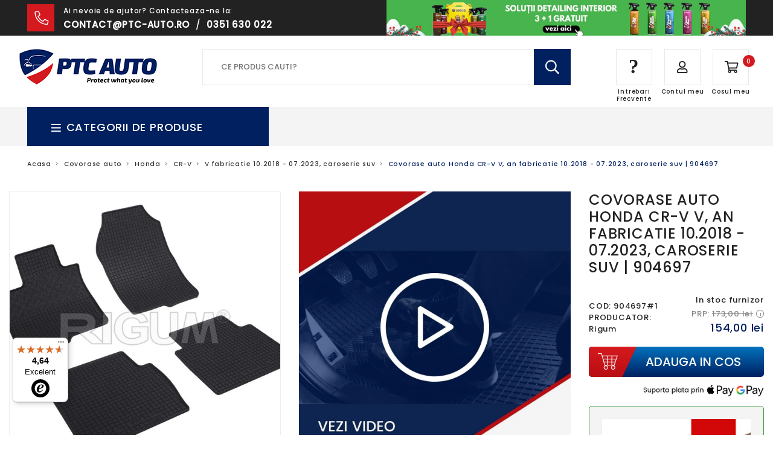

--- FILE ---
content_type: text/css
request_url: https://ptc-auto.ro/cdn/shop/t/2/assets/desktop.css?v=29568371315987638431762434495
body_size: 1868
content:
@media print,screen and (min-width:64em){body{opacity:1!important}.gC{width:76.25rem;max-width:100%}.gX>.l1,.gX>.l10,.gX>.l11,.gX>.l12,.gX>.l2,.gX>.l3,.gX>.l4,.gX>.l5,.gX>.l6,.gX>.l7,.gX>.l8,.gX>.l9,.gX>.lF,.gX>.lS{-webkit-flex-basis:auto;-ms-flex-preferred-size:auto;flex-basis:auto}.gX>.lA{-webkit-box-flex:1;-webkit-flex:1 1 0px;-ms-flex:1 1 0px;flex:1 1 0px;width:auto}.gX>.l1,.gX>.l10,.gX>.l11,.gX>.l12,.gX>.l2,.gX>.l3,.gX>.l4,.gX>.l5,.gX>.l6,.gX>.l7,.gX>.l8,.gX>.l9,.gX>.lS{-webkit-box-flex:0;-webkit-flex:0 0 auto;-ms-flex:0 0 auto;flex:0 0 auto}.gX>.lS{width:auto}.gX>.l1{width:8.33333%}.gX>.l2{width:16.66667%}.gX>.l3{width:25%}.gX>.l4{width:33.33333%}.gX>.l5{width:41.66667%}.gX>.l6{width:50%}.gX>.l7{width:58.33333%}.gX>.l8{width:66.6%}.gX>.l9{width:75%}.gX>.l10{width:83.33333%}.gX>.l11{width:91.66667%}.gX>.l12{width:100%}.gMX>.lA,.gMX>.lS{width:auto}.gMX>.l1{width:calc(8.33333% - 1.875rem)}.gMX>.l2{width:calc(16.66667% - 1.875rem)}.gMX>.l3{width:calc(25% - 1.875rem)}.gMX>.l4{width:calc(33.33333% - 1.875rem)}.gMX>.l5{width:calc(41.66667% - 1.875rem)}.gMX>.l6{width:calc(50% - 1.875rem)}.gMX>.l7{width:calc(58.33333% - 1.875rem)}.gMX>.l8{width:calc(66.66667% - 1.875rem)}.gMX>.l9{width:calc(75% - 1.875rem)}.gMX>.l10{width:calc(83.33333% - 1.875rem)}.gMX>.l11{width:calc(91.66667% - 1.875rem)}.gMX>.l12{width:calc(100% - 1.875rem)}.lU1>.c{width:100%}.lU2>.c{width:50%}.lU3>.c{width:33.33333%}.lU4>.c{width:25%}.lU5>.c{width:20%}.lU6>.c{width:16.66667%}.lU7>.c{width:14.28571%}.lU8>.c{width:12.5%}.gMX.lU1>.c{width:calc(100% - 1.875rem)}.gMX.lU2>.c{width:calc(50% - 1.875rem)}.gMX.lU3>.c{width:calc(33.33333% - 1.875rem)}.gMX.lU4>.c{width:calc(25% - 1.875rem)}.gMX.lU5>.c{width:calc(20% - 1.875rem)}.gMX.lU6>.c{width:calc(16.66667% - 1.875rem)}.gMX.lU7>.c{width:calc(14.28571% - 1.875rem)}.gMX.lU8>.c{width:calc(12.5% - 1.875rem)}.sMC>.l1{width:8.33333%}.sMC>.l2{width:16.66667%}.sMC>.l3{width:25%}.sMC>.l4{width:33.33333%}.sMC>.l5{width:41.66667%}.sMC>.l6{width:50%}.sMC>.l7{width:58.33333%}.sMC>.l8{width:66.66667%}.sMC>.l9{width:75%}.sMC>.l10{width:83.33333%}.sMC>.l11{width:91.66667%}.sMC>.l12{width:100%}.mMC>.l1{width:8.33333%}.mMC>.l2{width:16.66667%}.mMC>.l3{width:25%}.mMC>.l4{width:33.33333%}.mMC>.l5{width:41.66667%}.mMC>.l6{width:50%}.mMC>.l7{width:58.33333%}.mMC>.l8{width:66.66667%}.mMC>.l9{width:75%}.mMC>.l10{width:83.33333%}.mMC>.l11{width:91.66667%}.mMC>.l12{width:100%}.lMC,.lMC>.c{margin-right:0;margin-left:0}.lMC>.s1{width:8.33333%}.lMC>.s2{width:16.66667%}.lMC>.s3{width:25%}.lMC>.s4{width:33.33333%}.lMC>.s5{width:41.66667%}.lMC>.s6{width:50%}.lMC>.s7{width:58.33333%}.lMC>.s8{width:66.66667%}.lMC>.s9{width:75%}.lMC>.s10{width:83.33333%}.lMC>.s11{width:91.66667%}.lMC>.s12{width:100%}.lMC>.m1{width:8.33333%}.lMC>.m2{width:16.66667%}.lMC>.m3{width:25%}.lMC>.m4{width:33.33333%}.lMC>.m5{width:41.66667%}.lMC>.m6{width:50%}.lMC>.m7{width:58.33333%}.lMC>.m8{width:66.66667%}.lMC>.m9{width:75%}.lMC>.m10{width:83.33333%}.lMC>.m11{width:91.66667%}.lMC>.m12{width:100%}.lMC>.l1{width:8.33333%}.lMC>.l2{width:16.66667%}.lMC>.l3{width:25%}.lMC>.l4{width:33.33333%}.lMC>.l5{width:41.66667%}.lMC>.l6{width:50%}.lMC>.l7{width:58.33333%}.lMC>.l8{width:66.66667%}.lMC>.l9{width:75%}.lMC>.l10{width:83.33333%}.lMC>.l11{width:91.66667%}.lMC>.l12{width:100%}.lPC{margin-right:0;margin-left:0}.lPC>.c{padding-right:0;padding-left:0}.lO0{margin-left:0}.gMX>.lO0{margin-left:calc(0% + .9375rem)}.lO1{margin-left:8.33333%}.gMX>.lO1{margin-left:calc(8.33333% + .9375rem)}.lO2{margin-left:16.66667%}.gMX>.lO2{margin-left:calc(16.66667% + .9375rem)}.lO3{margin-left:25%}.gMX>.lO3{margin-left:calc(25% + .9375rem)}.lO4{margin-left:33.33333%}.gMX>.lO4{margin-left:calc(33.33333% + .9375rem)}.lO5{margin-left:41.66667%}.gMX>.lO5{margin-left:calc(41.66667% + .9375rem)}.lO6{margin-left:50%}.gMX>.lO6{margin-left:calc(50% + .9375rem)}.lO7{margin-left:58.33333%}.gMX>.lO7{margin-left:calc(58.33333% + .9375rem)}.lO8{margin-left:66.66667%}.gMX>.lO8{margin-left:calc(66.66667% + .9375rem)}.lO9{margin-left:75%}.gMX>.lO9{margin-left:calc(75% + .9375rem)}.lO10{margin-left:83.33333%}.gMX>.lO10{margin-left:calc(83.33333% + .9375rem)}.lO11{margin-left:91.66667%}.gMX>.lO11{margin-left:calc(91.66667% + .9375rem)}.gY>.l1,.gY>.l10,.gY>.l11,.gY>.l12,.gY>.l2,.gY>.l3,.gY>.l4,.gY>.l5,.gY>.l6,.gY>.l7,.gY>.l8,.gY>.l9,.gY>.lF,.gY>.lS{-webkit-flex-basis:auto;-ms-flex-preferred-size:auto;flex-basis:auto}.gY>.lA{-webkit-box-flex:1;-webkit-flex:1 1 0px;-ms-flex:1 1 0px;flex:1 1 0px;height:auto}.gY>.l1,.gY>.l10,.gY>.l11,.gY>.l12,.gY>.l2,.gY>.l3,.gY>.l4,.gY>.l5,.gY>.l6,.gY>.l7,.gY>.l8,.gY>.l9,.gY>.lS{-webkit-box-flex:0;-webkit-flex:0 0 auto;-ms-flex:0 0 auto;flex:0 0 auto}.gY>.lS{height:auto}.gY>.l1{height:8.33333%}.gY>.l2{height:16.66667%}.gY>.l3{height:25%}.gY>.l4{height:33.33333%}.gY>.l5{height:41.66667%}.gY>.l6{height:50%}.gY>.l7{height:58.33333%}.gY>.l8{height:66.66667%}.gY>.l9{height:75%}.gY>.l10{height:83.33333%}.gY>.l11{height:91.66667%}.gY>.l12{height:100%}.lGF{overflow:hidden;position:relative;-webkit-flex-wrap:nowrap;-ms-flex-wrap:nowrap;flex-wrap:nowrap;-webkit-box-align:stretch;-webkit-align-items:stretch;-ms-flex-align:stretch;align-items:stretch;width:100vw}.lCB,.lCBY{-webkit-overflow-scrolling:touch;-ms-overflow-style:-ms-autohiding-scrollbar}.c .lGF{width:100%}.lCB{overflow-x:auto;max-width:100%}.lCBC{display:-webkit-box;display:-webkit-flex;display:-ms-flexbox;display:flex;-webkit-box-orient:vertical;-webkit-box-direction:normal;-webkit-flex-direction:column;-ms-flex-direction:column;flex-direction:column;max-height:100%}.lCBC>.gX{max-height:100%;-webkit-flex-wrap:nowrap;-ms-flex-wrap:nowrap;flex-wrap:nowrap}.lCBY{overflow-y:auto;max-height:100%;min-height:100%}.gY.lGF{width:auto;overflow:hidden;position:relative;-webkit-flex-wrap:nowrap;-ms-flex-wrap:nowrap;flex-wrap:nowrap;-webkit-box-align:stretch;-webkit-align-items:stretch;-ms-flex-align:stretch;align-items:stretch;height:100vh}.c .gY.lGF{height:100%}.gMY>.lA,.gMY>.lS{height:auto}.gMY>.l1{height:calc(8.33333% - 1.875rem)}.gMY>.l2{height:calc(16.66667% - 1.875rem)}.gMY>.l3{height:calc(25% - 1.875rem)}.gMY>.l4{height:calc(33.33333% - 1.875rem)}.gMY>.l5{height:calc(41.66667% - 1.875rem)}.gMY>.l6{height:calc(50% - 1.875rem)}.gMY>.l7{height:calc(58.33333% - 1.875rem)}.gMY>.l8{height:calc(66.66667% - 1.875rem)}.gMY>.l9{height:calc(75% - 1.875rem)}.gMY>.l10{height:calc(83.33333% - 1.875rem)}.gMY>.l11{height:calc(91.66667% - 1.875rem)}.gMY>.l12{height:calc(100% - 1.875rem)}.gMY.lGF{height:calc(100vh + 1.875rem)}.lOr1{-webkit-box-ordinal-group:2;-webkit-order:1;-ms-flex-order:1;order:1}.lOr2{-webkit-box-ordinal-group:3;-webkit-order:2;-ms-flex-order:2;order:2}.lOr3{-webkit-box-ordinal-group:4;-webkit-order:3;-ms-flex-order:3;order:3}.lOr4{-webkit-box-ordinal-group:5;-webkit-order:4;-ms-flex-order:4;order:4}.lOr5{-webkit-box-ordinal-group:6;-webkit-order:5;-ms-flex-order:5;order:5}.lOr6{-webkit-box-ordinal-group:7;-webkit-order:6;-ms-flex-order:6;order:6}.lFC{display:-webkit-box;display:-webkit-flex;display:-ms-flexbox;display:flex}.lFCA{-webkit-box-flex:1;-webkit-flex:1 1 auto;-ms-flex:1 1 auto;flex:1 1 auto}.lFCG{-webkit-box-flex:1;-webkit-flex:1 0 auto;-ms-flex:1 0 auto;flex:1 0 auto}.lFCS{-webkit-box-flex:0;-webkit-flex:0 1 auto;-ms-flex:0 1 auto;flex:0 1 auto}.lFDR{-webkit-box-orient:horizontal;-webkit-box-direction:normal;-webkit-flex-direction:row;-ms-flex-direction:row;flex-direction:row}.lFDRR{-webkit-box-orient:horizontal;-webkit-box-direction:reverse;-webkit-flex-direction:row-reverse;-ms-flex-direction:row-reverse;flex-direction:row-reverse}.lFDC{-webkit-box-orient:vertical;-webkit-box-direction:normal;-webkit-flex-direction:column;-ms-flex-direction:column;flex-direction:column}.lFDCR{-webkit-box-orient:vertical;-webkit-box-direction:reverse;-webkit-flex-direction:column-reverse;-ms-flex-direction:column-reverse;flex-direction:column-reverse}.hide-for-large{display:none}.tAr{text-align:right!important}.tAc{text-align:center!important}.tAl{text-align:left!important}.m0{margin:0!important}.mT0{margin-top:0!important}.show-for-small-only{display:none!important}}@media print,screen and (min-width:64em){body{font-family:Poppins-Medium;font-size:13px;color:#222;line-height:1.8em;letter-spacing:.8px}section{padding:4em 0}em{display:block}.secTlt{font-size:28px;font-weight:300;text-align:center;margin:0;text-transform:uppercase}.secTlt:after{display:block;content:" ";width:65px;height:1px;background-color:#002060;margin:1em auto}.secTlt.light:after{background-color:#fff}.hPage h4{font-family:Poppins-Bold;font-weight:400;text-transform:uppercase}.tAc{text-align:center}.mT0{margin-top:0}.mB0{margin-bottom:0}.mBL{margin-bottom:2em}.grayBg{background-color:#f4f4f4;padding:0}.button,.btn{display:block;-webkit-appearance:button;font-family:Poppins-Medium;font-size:16px;font-weight:300;background:#002060;color:#fff;text-align:center;text-transform:uppercase;height:50px;line-height:50px;padding:0 40px;margin:1em 0;border:none;border-radius:3px;cursor:pointer;transition:all .5s}.button:hover,.btn:hover{background-color:#d51a1f}.button.gray{background-color:#222}.button.gray:hover{background-color:#002060}.button.small{height:40px;line-height:40px;padding:0 20px;font-size:13px}.shopify-challenge__container{padding:2.5em 0 3em}input[type=text],input[type=email],input[type=tel],input[type=date],select{border:1px solid #ddd;width:100%;height:50px;padding:0 20px;margin-bottom:1em}input[type=checkbox]{float:left;margin:4px 10px 0 0}textarea{border:1px solid #ddd;width:100%;padding:20px}.form-box{padding:16px 20px;margin-bottom:1em;border:1px solid #ddd}.form-box p{margin:10px 0 0}:focus-visible{outline:none}.accPage h4{font-family:Poppins-Medium!important;font-size:1.6em;font-weight:400;text-align:center}.accPage label{display:block;text-transform:uppercase;margin-bottom:5px}.accPage .grayBg{padding:3em;margin:2em auto 0}.accPage .grayBox{border:1px solid #ddd;padding:3em;margin:2em auto 0}.accPage table{border-spacing:0}.accPage thead{text-align:left}.accPage th,.accPage td{padding:1em}.accPage .odd{background-color:#f4f4f4}.accName{font-family:Poppins-Medium;font-size:1.6em;color:#222}.accPage .grayBg .button{width:100%}.address_table{border-top:1px solid #ddd;margin:1em 0 1.2em}#customer_logout_link{font-family:Poppins-Medium;width:100%;height:50px;line-height:50px;padding:0 40px;display:inline-block;-webkit-appearance:initial;font-size:16px;font-weight:300;background:#222;color:#fff;text-align:center;text-transform:uppercase;border:none;border-radius:3px;cursor:pointer;transition:all .5s}#customer_logout_link:hover{background-color:#d51a1f}.collInfo h1{line-height:1.3em}.anpcLinks .tAR{text-align:right}.anpcLinks img{max-width:300px}.productBenefits{margin-bottom:2rem}.colFaq h3{font-size:28px;font-weight:300;text-align:center;margin:0;text-transform:uppercase}.colFaq h3:after{display:block;content:" ";width:65px;height:1px;background-color:#002060;margin:1em auto}.colFaq h4{max-width:1000px;margin:20px auto}.accordion-container{max-width:1000px;margin:0 auto 50px}.accordion-container .single-item{background:#eae8e9;border-radius:10px;margin-bottom:20px}.accordion-container .single-item .title:before{font: 14px/1 Icons;display:block;content:"K";color:#002060;float:right}.accordion-container .single-item .title{color:#000;padding:15px 20px;font-size:18px;border-radius:10px 10px 0 0}.accordion-container .single-item .content{padding:20px;display:none}.accordion-container .single-item.active .title{color:#fff;background:#002060}.accordion-container .single-item.active .content{display:block}.accordion-container .single-item.active .title:before{color:#fff;transform:rotate(90deg);line-height:35px}.DescImg img{width:100%}.prodCatImgs>div.l6:nth-child(odd){padding-right:5px}.prodCatImgs>div.l6:nth-child(2n){padding-left:5px}.hDescImgT{background:#e4e4e4;margin-bottom:10px}.DescImgL{border-right:10px #fff solid}.DescImgR{border-left:10px #fff solid}.DescImgText{color:#fff}.DescImgText p{margin:0}.DescImgTitle p{text-transform:uppercase;font-family:Poppins-Medium;font-weight:400;font-size:18px;color:#222;margin:.6em .5rem 0em;text-align:center}.hDescImgT h5 strong{font-family:Poppins-Bold}.DescImgPText{color:#222;padding:1em}.DescImgNr{display:block;text-align:center;padding-top:1em}.DescImgNr span{display:inline-block;background:#d51b20;font-size:25px;width:40px;line-height:42px;height:40px;border-radius:100%;font-family:Poppins-Bold}.hBenefitsW{margin:0}.benefitsTitle{background:#e4e4e4;color:#012060;text-transform:uppercase;font-family:Poppins-Medium;padding:10px 1em;height:60px;line-height:40px;font-size:24px;margin:0 0 30px}.benefitsTitle .i{display:block;float:left;border-radius:100%;margin:0 10px 0 0;background:#d51b20;color:#fff;font-size:28px;width:40px;height:40px;line-height:28px;text-align:center}.hBenefits p{padding-left:40px;position:relative;font-family:Poppins-Bold;color:#012060;font-size:16px;margin-bottom:1.7em}.hBenefits p:before{background:#d51b20;display:block;position:absolute;left:13px;content:" ";top:7px;width:11px;height:11px;border:2px #fff solid;box-shadow:0 0 0 3px #012060;border-radius:100%}.contact-info{max-width:1000px;margin:0 auto}.hSubmodelPage .inactive{display:none}}@media print,screen and (max-width:1400px){.addButton:before,.bCHK:before,.viewButton:before{width:65px!important}.prodSlide{padding:0 2em 2em!important}}
/*# sourceMappingURL=/cdn/shop/t/2/assets/desktop.css.map?v=29568371315987638431762434495 */


--- FILE ---
content_type: text/css
request_url: https://ptc-auto.ro/cdn/shop/t/2/assets/index.css?v=175964640006828501531742974318
body_size: 105
content:
@media print,screen and (min-width:64em){.hpBanner{background-color:#000;padding:500px 0 0}.hpBanner.lazy-bg-loaded{background:url(/cdn/shop/files/hpBanner.jpg?v=1580928488) no-repeat 0 0 #000;background-size:cover}.hpBanner h1{color:#fff;margin:0;font-size:28px;font-weight:400;line-height:1.2em;text-align:right;position:absolute;bottom:50px;right:30px}#hHPTitleWrapper{position:relative;padding-left:425px;padding-bottom:20px}.hpFB{background-color:#002060;color:#fff;padding:2em 0}.hpFB .i:before{display:block;width:90px;height:90px;background-color:#d51a1f;line-height:52px;font-size:60px;text-align:center}.hpFB .i-fast:before,.hpFB .i-verify:before{line-height:42px;font-size:70px}.fBox{text-align:center}.fBox h4{text-transform:uppercase;font-weight:400;font-size:16px;text-align:center;margin:.5em 0 0}.hpCat{padding:0}.hpCat .c{position:relative;color:#fff;padding-top:1.875rem}.hpCat .gC{width:98rem}.hpCatBox{position:absolute;bottom:4em;left:4em;right:4em}.hpCatBox h3{text-transform:uppercase;font-size:25px;font-weight:300}.hpCatBox h3 a{color:#fff}.hpCatBox h3:after{display:block;content:" ";width:65px;height:1px;background-color:#d51a1f;margin-top:1em}.hpCatBox h6{text-transform:uppercase;font-size:14px;font-weight:300;margin:0}.hpCatBox p{margin-bottom:1.5em}.hpBadge{font-size:15px}.hpBadge img{position:absolute;left:0;top:0;width:102px;height:112px}.hpBadgeTxt{padding:1.5em 0;text-align:center}.hpBadgeTxt>div{position:relative;min-height:112px;padding-left:120px;display:flex;justify-content:center;flex-direction:column;text-align:center;height:112px}.hpProd{background:#f4f4f4;padding:6em 0;margin:1.875rem 0}.hpProd .gC{width:98rem}.hpReviews{background:url(https://cdn.shopify.com/s/files/1/0117/9559/5330/files/hpReviews.jpg?814) no-repeat 0 0 transparent;background-size:100%;padding:6em 0 2em}.hpReviews .gC{width:98rem}.allReviews{margin-top:3em;margin-left:-.9375rem;margin-right:-.9375rem}.reviewCard{background-color:#fff;padding:2em;margin-left:.9375rem;margin-right:.9375rem;margin-bottom:1.875rem}.reviewCardHead{height:40px;margin-bottom:10px}.reviewCardAuthor{font-weight:700}.reviewCardAuthor a{color:#111}.reviewCardData{font-style:italic;font-size:.9em;color:#111}.reviewImg{width:40px;height:40px;border-radius:50%;overflow:hidden;float:left;margin-right:10px}.reviewStars{float:left;margin-top:10px}.reviewStars .i:before{background-color:#ffc600;color:#fff;font-size:.85em;display:inline-block;width:20px;height:20px;margin-left:2px;text-align:center;line-height:13px}}@media print,screen and (max-width:1060px){.hpCatBox{bottom:2em;left:2em;right:2em}.hpCatBox a.button{display:block;margin-bottom:0}}
/*# sourceMappingURL=/cdn/shop/t/2/assets/index.css.map?v=175964640006828501531742974318 */


--- FILE ---
content_type: text/css
request_url: https://ptc-auto.ro/cdn/shop/t/2/assets/product.css?v=40265912187222800841762429883
body_size: 2579
content:
@media print,screen and (min-width:64em){.responsive-embed,.flex-video{padding-bottom:56.25%!important}.prodInfo>.gC{width:98rem}.prodInfo.prodInfoAnvelope>.gC{width:76.25rem}.prodInfo{padding:1.875rem 0}.prodInfo img{border:1px solid #eee}.prodPiconGal{position:absolute;top:10px;left:10px;max-width:60px;z-index:2}.prodPiconGal>img{border:none}.prodImg{position:relative}.spr-badge-starrating .spr-icon{color:#ffc600}.hPThumbs{padding-top:1em}.prodThumbs img{margin-bottom:10px}.thumbDiscs{display:none}.PThumbs img{width:100px}.prodInfo h1{font-size:24px;line-height:1.2;text-transform:uppercase;color:#222;font-weight:400;margin:0 0 .5em}.prodInfo .prodReviews{float:none;height:23px}.prodProd{font-size:13px;margin:0;line-height:1.5}.prodStockPrice{text-align:right}.prodNr{color:#529512;font-size:11px}.prodPrice{color:#d51a1f;font-size:25px;margin-bottom:0;position:relative}.prodPrice span{color:#888;font-size:13px}.prpPriceInfo{font-size:9px!important;height:13px;width:13px;line-height:12px;border:1px #888 solid;border-radius:100%;display:inline-block;text-align:center;font-weight:400;padding:0 5px;margin:5px 0 0 5px}.prpPriceITxt{position:absolute;top:100%;margin-top:10px;right:-9px;border:1px #002060 solid;width:250px;background:#fff;padding:10px;background-clip:padding-box;-webkit-box-shadow:0 2px 20px 0px rgba(0,0,0,.15);box-shadow:0 2px 20px #00000026;font-size:12px;text-align:left;line-height:1.3em;font-weight:400;color:#111!important;border-radius:3px}.prpPrice{position:relative}.prpPrice:hover .prpPriceITxt{display:block!important;opacity:1;z-index:9}.prpPriceITxt:before{pointer-events:none;position:absolute;z-index:-1;content:"";margin-top:-10px;border-style:solid;-webkit-transition-duration:.3s;transition-duration:.3s;-webkit-transition-property:transform;transition-property:transform;right:3px;top:0;border-width:0 10px 10px 10px;border-color:transparent transparent #002060 transparent}.prodInfo #AddToCart{display:block;width:100%;font-size:20px;font-weight:300;padding:5px 10px 5px 65px;background:#0272be;background:-moz-linear-gradient(top,#0272be 0%,#002060 100%);background:-webkit-linear-gradient(top,#0272be 0%,#002060 100%);background:linear-gradient(to bottom,#0272be,#002060);filter:progid:DXImageTransform.Microsoft.gradient(startColorstr="#0272be",endColorstr="#002060",GradientType=0);height:auto;min-height:50px;margin:1em 0 0;border-radius:5px;overflow:hidden;position:relative;cursor:pointer;transition:background .3s}.prodInfo #AddToCart:before{font: 35px/1 Icons;content:"P";position:absolute;left:-1px;top:0;bottom:-1px;background:#d51a1f;background:-moz-linear-gradient(top,#d51a1f 0%,#b80e12 100%);background:-webkit-linear-gradient(top,#d51a1f 0%,#b80e12 100%);background:linear-gradient(to bottom,#d51a1f,#b80e12);filter:progid:DXImageTransform.Microsoft.gradient(startColorstr="#d51a1f",endColorstr="#b80e12",GradientType=0);padding:0 25px 0 10px;clip-path:polygon(0 0,100% 0,70% 100%,0% 100%);line-height:25px;width:80px}.prodInfo #AddToCart:hover{background:#002060;background:-moz-linear-gradient(top,#002060 0%,#0272be 100%);background:-webkit-linear-gradient(top,#002060 0%,#0272be 100%);background:linear-gradient(to bottom,#002060,#0272be);filter:progid:DXImageTransform.Microsoft.gradient(startColorstr="#002060",endColorstr="#0272be",GradientType=0)}#AddToCartForm .hPAtc{margin-top:1.5em}#AddToCartForm .hPAtc label{line-height:42px}.hPQty{float:right;width:75%}.hPQty #Quantity{padding:1em;margin-bottom:1em;width:100%;border:1px solid #eee}.hPQty div{display:none}.prodInfoTabs{padding:0;margin:1.5em 0;border-bottom:1px solid #eee}.prodInfoTabs li{display:block;list-style-type:none;min-height:35px;color:#222;line-height:35px;padding:12px 0 0;border-top:1px solid #eeeeee;position:relative;cursor:pointer}.prodInfoTabs>li:first-child{background:#ffe545}.tiresInfoTable li.has-desc span.right:after,.anvInfoTabs .tabToggleBtn:after,.prodInfoTabs li:after{font: 14px/1 Icons;display:block;content:"K";color:#002060;position:absolute;right:0;top:18px}.tiresInfoTable li.has-desc span.right:after{right:-20px;top:7px}.anvInfoTabs li:after{display:none}.tiresInfoTable li.has-desc.less span.right:after,.anvInfoTabs li.active .tabToggleBtn:after,.prodInfoTabs li.active:after{filter:progid: DXImageTransform.Microsoft.BasicImage(rotation=.5);-webkit-transform:rotate(90deg);-moz-transform:rotate(90deg);-ms-transform:rotate(90deg);-o-transform:rotate(90deg);transform:rotate(90deg);top:24px}.tiresInfoTable li.has-desc.less span.right:after{top:14px}.prodInfoTabs li .prodInfoTxt{display:block;overflow:hidden;max-height:0;line-height:1.8em;margin-top:12px;transition:max-height .5s ease-in-out}.prodInfoTabs li .prodInfoTxt p{padding-left:10px;padding-right:10px}.prodInfoTabs li.active .prodInfoTxt p{max-width:100%;white-space:initial}.prodInfoTabs li.active .prodInfoTxt{max-height:999px}.prodInfoTabs .i{float:left;margin-left:10px;margin-right:10px}.prodInfoTabs .i:before{display:block;width:35px;height:35px;line-height:15px;font-size:35px;text-align:center;color:#222}.prodInfoTabs .i-assist:before{line-height:13px}.prodInfoTabs .i-fast:before,.prodInfoTabs .i-verify:before{line-height:13px;font-size:38px}.prodInfoTabs .i-heart:before{color:#ff3d7f}.prodAnnou{border:1px solid #d51a1f;color:#d51a1f;text-align:center;padding:1em;line-height:1.3em}.prodAnnou span{color:#d51a1f}section.prodTabs{padding-top:0}section.prodTabs>.gC{background:#fff}.tabs{position:relative;margin:0;padding:0;list-style-type:none;margin:1.875rem 0;width:100%}.tabs>li{transition:all .3s ease-in-out;position:relative;display:inline}.tabs .secTlt{margin-top:2em}.prodTab{background-color:#f4f4f4;color:#222;display:inline-block;font-size:18px;margin:0 0 0 .9375rem;text-align:center;height:70px;width:calc(33.333% - 1rem);padding:0 2em;cursor:pointer;position:relative;transition:all .5s}.is-active .prodTab,.prodTab:hover{background-color:#222;color:#fff}.is-active .prodTab:after,.prodTab:hover:after{content:" ";display:block;position:absolute;bottom:0;left:50%;margin-left:-10px;width:0;height:0;border-style:solid;border-width:0 10px 10px 10px;border-color:transparent transparent #ffffff transparent}.prodTab .prodReviews{float:none;display:block;font-size:13px}.prodTabS{height:70px;line-height:65px}.prodTabCon{padding:2em 0;display:none;float:left;width:100%}.is-active .prodTabCon{display:block}.spr-header-title{display:none}.spr-summary-actions-newreview{font-family:Poppins-Medium;font-size:16px;font-weight:300;height:50px;line-height:50px;padding:0 40px;display:inline-block;-webkit-appearance:initial;background:#002060;color:#fff;text-align:center;text-transform:uppercase;margin:0;border:none;border-radius:3px;cursor:pointer;transition:all .5s}.spr-summary-actions-newreview:hover{background-color:#d51a1f;color:#fff}.spr-summary{line-height:50px}.prodGarantee{position:absolute;width:100px;height:98px;background:url(/cdn/shop/files/5-ani-garantie.png?v=1581510136) 0 0 no-repeat;top:-15px;left:-15px}.reviewCardBody .morecontent span{display:none}.reviewCardBody .morelink{display:inline;color:#002768;font-weight:700;cursor:pointer}.reviewCardBody .morelink.less{display:block}.pgRImg img{width:100%!important}#AddToCartForm .AddToCartWrap.active #AddToCart{position:fixed;top:12px;right:50%;margin:0 -595px 0 0;width:362px;z-index:99}#AddToCartForm .AddToCartWrap.active{display:block;position:fixed;top:0;left:0;right:0;height:75px;z-index:12;background-color:#fff;-webkit-box-shadow:0px 5px 5px 0px rgba(0,0,0,.2);-moz-box-shadow:0px 5px 5px 0px rgba(0,0,0,.2);box-shadow:0 5px 5px #0003}#AddToCartForm .prodPrice.active{position:fixed;right:50%;top:0;width:200px;margin-right:-210px;height:75px;line-height:1.1em;padding:0 .9375rem;z-index:80;background:transparent}#AddToCartForm .prodPrice.active>span{display:inline-block!important;color:#888;font-size:10px;margin-top:13px}#AddToCartForm .prodPrice.active .prodLeis{line-height:75px}#ppTMc.active h1{font-size:15px;position:fixed;right:50%;top:0;margin-right:100px;width:400px;height:75px;line-height:1.1em;padding:.9375rem;z-index:99}#ppTMc.active .prodReviews{position:fixed;right:50%;top:-2px;margin-right:0;width:120px;height:75px;line-height:1.1em;padding:2em .9375rem;z-index:80}#ppTMc.active .prodProd,#ppTMc.active .prodStocFurnizor{opacity:0}}.responsive-embed,.flex-video{position:relative;height:0;margin-bottom:1rem;padding-bottom:75%;overflow:hidden}.responsive-embed iframe,.responsive-embed object,.responsive-embed embed,.responsive-embed video,.flex-video iframe,.flex-video object,.flex-video embed,.flex-video video{position:absolute;top:0;left:0;width:100%;height:100%}.prodTabCon .responsive-embed .youtubePlayer{background-repeat:no-repeat;background-position:center}.prodTabs li:first-child a{margin-left:0}#trustedshops-productreviews-sticker-wrapper{margin:0!important}.ts-rating-light.productreviews{background-color:#fff!important}.hDescImgT img{width:100%}.prodInfo.prodInfoAnvelope .pgLImg{width:calc(100% - 1.875rem);border:1px solid #eee;text-align:center}.prodInfo.prodInfoAnvelope .pgLImg img{width:65%;border:0;margin:auto;float:none}.prodInfo.prodInfoAnvelope .pgRImg,.prodInfo.prodInfoAnvelope .prodInfoTabs>li:first-child{display:none}.prodInfo.tiresTabSection{padding-top:0}.prodInfo.tiresTabSection .shopify-section{width:100%}.prodInfo.tiresInfo .popup-gallery{margin-bottom:1em}.prodInfo.tiresInfo .prodReviews{height:0}.tiresInfoTable{background:#f4f4f4;padding:20px 15px}.tiresInfoTable h3{text-align:center;margin-bottom:20px;color:#474747}.tiresInfoTable ul{width:100%;list-style:none;padding:0}.tiresInfoTable ul li{padding:5px 0;border-bottom:1px solid #ccc;color:#474747;position:relative}.tiresInfoTable ul li.has-desc{cursor:pointer}.tiresInfoTable ul li.has-desc span.right{position:relative;left:-15px}.tiresInfoTable ul li span.right{text-align:right;font-weight:700}.tiresInfoTable ul li .desc{border:0;display:none;padding:15px}.tiresInfoTable ul li.has-desc:after{font:16px/1 Icons;display:block;content:"K";color:#002060;position:absolute;right:-10px;top:4px}.show-small{display:none}.product_imagesInfo{background:#f4f4f4;padding:15px;line-height:20px;margin-bottom:1em}#anvelopeFeaturedImage{border:0;padding:80px}.anvInfoItem{font-size:16px;height:58px;text-align:left;padding:0;border-top:1px solid #eee;line-height:58px}.anvInfoItem.anvInfoPlata{border-bottom:1px solid #eee;margin-bottom:35px}.anvInfoItem img{max-width:20px;border:0}.anvInfoMoreInfo{display:flex;width:100%;flex-direction:row;justify-content:flex-start;margin-top:35px}.anvLabel,.tiresInfoTable .consumption_index,.tiresInfoTable .adherence_index,.tiresInfoTable .noise_level,.tiresInfoTable .noise_level_value,.tiresInfoTable .speed_index{display:inline-block;background:#474747;color:#fff;font-size:22px;font-weight:800;min-width:32px;height:28px;line-height:28px;position:relative;margin:15px 30px 15px 0;padding:0 5px;text-transform:uppercase;text-align:center}.tiresInfoTable .noise_level_value,.anvLabel.nivel-zgomot_c{font-size:17px;text-transform:lowercase;width:auto;padding-right:8px}.tiresInfoTable .consumption_index,.tiresInfoTable .adherence_index,.tiresInfoTable .noise_level,.tiresInfoTable .noise_level_value,.tiresInfoTable .speed_index{margin:4px 0}.anvLabel:before,.tiresInfoTable .consumption_index:before,.tiresInfoTable .adherence_index:before,.tiresInfoTable .noise_level:before,.tiresInfoTable .noise_level_value:before,.tiresInfoTable .speed_index:before{content:"";position:absolute;top:0;left:-12px;width:0;height:0;border-color:transparent #474747 transparent transparent;border-style:solid;border-width:14px 12px 14px 0}.anvLabel img{margin-top:-1px}.anvLabel.dark-blue{background-color:#002060}.anvLabel.dark-blue:before{border-color:transparent #002060 transparent transparent}.anvLabel.dark-blue img{filter:invert(100%) sepia(0%) saturate(1%) hue-rotate(281deg) brightness(104%) contrast(101%)}.anvLabel.clasa_a,.tiresInfoTable .consumption_index_a{background:#20b25c}.anvLabel.clasa_a:before,.tiresInfoTable .consumption_index_a:before{border-color:transparent #20b25c transparent transparent}.anvLabel.clasa_b,.tiresInfoTable .consumption_index_b{background:#6cb457}.anvLabel.clasa_b:before,.tiresInfoTable .consumption_index_b:before{border-color:transparent #6cb457 transparent transparent}.anvLabel.clasa_c,.tiresInfoTable .consumption_index_c{background:#99ca51}.anvLabel.clasa_c:before,.tiresInfoTable .consumption_index_c:before{border-color:transparent #99ca51 transparent transparent}.anvLabel.clasa_d,.tiresInfoTable .consumption_index_d{background:#fee400}.anvLabel.clasa_d:before,.tiresInfoTable .consumption_index_d:before{border-color:transparent #fee400 transparent transparent}.anvLabel.clasa_e,.tiresInfoTable .consumption_index_e{background:#f8b231}.anvLabel.clasa_e:before,.tiresInfoTable .consumption_index_e:before{border-color:transparent #f8b231 transparent transparent}.anvLabel.clasa_f,.tiresInfoTable .consumption_index_f{background:#e47538}.anvLabel.clasa_f:before,.tiresInfoTable .consumption_index_f:before{border-color:transparent #e47538 transparent transparent}.anvLabel.clasa_g,.tiresInfoTable .consumption_index_g{background:#e72d33}.anvLabel.clasa_g:before,.tiresInfoTable .consumption_index_g:before{border-color:transparent #e72d33 transparent transparent}.tiresInfoTable .adherence_index.adherence_index_a{background:#0c6bb6}.tiresInfoTable .adherence_index.adherence_index_a:before{border-color:transparent #0c6bb6 transparent transparent}.tiresInfoTable .adherence_index.adherence_index_b{background:#1482c6}.tiresInfoTable .adherence_index.adherence_index_b:before{border-color:transparent #1482c6 transparent transparent}.tiresInfoTable .adherence_index.adherence_index_c{background:#39a6dc}.tiresInfoTable .adherence_index.adherence_index_c:before{border-color:transparent #39a6dc transparent transparent}.tiresInfoTable .adherence_index.adherence_index_d{background:#63b9e7}.tiresInfoTable .adherence_index.adherence_index_d:before{border-color:transparent #63b9e7 transparent transparent}.tiresInfoTable .adherence_index.adherence_index_e{background:#a5daf1}.tiresInfoTable .adherence_index.adherence_index_e:before{border-color:transparent #a5daf1 transparent transparent}.anvLabel.green{background-color:#285e0b}.anvLabel.green:before{border-color:transparent #285e0b transparent transparent}.anvLabel.yellow img{margin-top:-3px;max-width:25px;border:0}.anvInfoTabs>li{font-size:16px}.anvInfoTabs li .prodInfoTxt li{font-size:13px;border-bottom:1px solid #ddd}.anvInfoTabs li .tiresInfoTable{padding:20px 25px}.anvInfoTabs li .tiresInfoTable li:after{display:none}.anvInfoTabs li .tiresInfoTable ul li.has-desc span.right{position:relative;left:0}.tiresInfoTable .anvLabel{margin:4px 0 0}.tiresInfoTable .season{position:relative;display:block;background-repeat:no-repeat;background-size:cover}.tiresInfoTable .season:after{background-size:contain;content:" ";width:20px;height:20px;filter:invert(1);position:absolute;top:8px;right:8px;z-index:9}.tiresInfoTable .season.season_all_season:after{background-image:url(/cdn/shop/files/ico-all-seasons.svg?v=1705569529)}#ppTMc .iconsPay{text-align:right;margin:10px 0 0}#ppTMc .iconsPay img{max-width:200px;border:0}
/*# sourceMappingURL=/cdn/shop/t/2/assets/product.css.map?v=40265912187222800841762429883 */


--- FILE ---
content_type: text/css
request_url: https://ptc-auto.ro/cdn/shop/t/2/assets/cslider_desktop.css?v=83770511182032366401762429470
body_size: 949
content:
@media print,screen and (min-width:64em){#collectionProductsB{background:#f4f4f4;padding-bottom:0}#collectionProductsB .hpProd{border-top:3px #ddd solid;margin:0}.hSearch .l4.oferta_rosu{-webkit-box-shadow:5px 10px 10px 0px #d51a1f;-moz-box-shadow:5px 10px 10px 0px #d51a1f;box-shadow:5px 10px 10px #d51a1f;margin-bottom:1.875rem}.oferta_rosu .badge{background:#d51a1f!important}.spr-badge-starrating .spr-icon{color:#ffc600}.prodSlider{width:100%;text-align:center;overflow:hidden;margin-top:4em}.prodSliderBs{display:none}.prodSlides{display:flex;overflow-x:auto;scroll-behavior:smooth;-webkit-overflow-scrolling:touch;scroll-snap-points-x:repeat(33.333%);scroll-snap-type:x mandatory;padding-bottom:4em;scrollbar-width:thin;scrollbar-color:#002060 #fff;scrollbar-track-color:#fff;scrollbar-3dlight-color:#002060;scrollbar-face-color:#002060;scrollbar-shadow-color:#002060;scrollbar-darkshadow-color:#002060;scrollbar-arrow-color:#fff;scroll-snap-destination:0 0}.prodSlides::-webkit-scrollbar{width:5px;height:5px}.prodSlides::-webkit-scrollbar-thumb{background:#002060;border-radius:0;cursor:pointer}.prodSlides::-webkit-scrollbar-track{background:#fff;border:4px solid transparent;background-clip:content-box}.searchPage .prodSlide{position:relative;background:#fff}.prodSlides>div{scroll-snap-align:start;flex-shrink:0;width:25%;width:calc(25% - .9375rem);height:auto;margin-right:20px;transform-origin:center center;transform:scale(1);transition:transform .5s;position:relative;display:flex;justify-content:center;align-items:center;background-color:#fff}.prodSlides>div:target{border-color:#bababa}.prodSliderBs>a{display:inline-flex;width:1.5rem;height:1.5rem;background:#fff;text-decoration:none;align-items:center;justify-content:center;border-radius:50%;margin:0 0 .5rem;position:relative}.prodSliderBs>a:active{top:1px}.prodSliderBs>a:focus{background:#222}.prodSlide{text-align:left;padding:0 3em 3em}.prodSlide h6{line-height:1.4em;height:2.8em;font-size:11px;font-weight:300;text-transform:uppercase;margin:1em 0 .1em}.prodSlide h6 a{color:#002060}.prodImgSW{display:block;width:100%;padding-bottom:100%;position:relative;overflow:hidden}.prodImgSI{position:absolute;left:0;right:0;bottom:0;top:0;display:-ms-flexbox;display:-webkit-flex;display:flex;-ms-flex-align:center;-webkit-align-items:center;-webkit-box-align:center;align-items:center}.prodSlide h4{height:6.2em;line-height:1.6em;overflow:hidden;font-size:15px;font-weight:300;text-transform:uppercase;margin:0}.prodSlide h4 a{color:#222}.prodInfo{font-size:13px;font-weight:300;margin:0}.prodInfo>.gC>.gX{background:#fff}.prodInfo span:nth-child(2){float:right}.prodPrice{font-size:18px;font-weight:300;color:#002060;margin:0 0 1em}.prodSlide .prodPrice{font-size:18px;color:#d51a1f}#AddToCartForm .prodPrice{margin-bottom:0!important}.prodOffer .prodOfferBox{background-color:#d51a1f;position:absolute;left:0;margin:0;top:0;padding:.5em 1em;color:#fff;z-index:2}.prodOffer .prodOfferBox.yellow{color:#111;background:#ffe545}.prodOffer .prodOfferBox.garantie_2ani{color:#fff;background:#828282}.prodOffer .prodOfferBox.garantie_3ani{color:#fff;background:#012061}.prodOffer .prodOfferBox.garantie_5ani{color:#fff;background:#d41c1d}.prodOffer .prodOfferBox.right{left:auto;right:0}.badge-overlay{position:absolute;left:0%;top:0;width:100%;height:100%;overflow:hidden;pointer-events:none;z-index:4;-webkit-transition:width 1s ease,height 1s ease;-moz-transition:width 1s ease,height 1s ease;-o-transition:width 1s ease,height 1s ease;transition:width .4s ease,height .4s ease}.badge{margin:0;color:#fff;padding:5px 10px;font-size:15px;font-family:Arial,Helvetica,sans-serif;text-align:center;line-height:normal;text-transform:uppercase;background:#ed1b24}.top-right{position:absolute;top:0;right:0;-ms-transform:translateX(30%) translateY(0%) rotate(45deg);-webkit-transform:translateX(30%) translateY(0%) rotate(45deg);transform:translate(30%) translateY(0) rotate(45deg);-ms-transform-origin:top left;-webkit-transform-origin:top left;transform-origin:top left}.badge.red{background:#7ab317}.badge:before{right:100%}.badge:before,.badge:after{content:"";position:absolute;top:0;margin:0 -1px;width:100%;height:100%;background:inherit;min-width:55px}.badge:after{left:100%}.prodReviews{margin-top:5px;float:right}.prodReviews .i-star:before{font-size:.85em;margin-left:2px;color:#ffc600}.prodSlide .button{display:block;font-size:16px;font-weight:300;padding:0 10px 0 80px;height:auto;margin-top:10px;border-radius:3px;overflow:hidden}.prodSlide .addButton,.PCart .bCHK{background:#0272be;background:-moz-linear-gradient(top,#0272be 0%,#002060 100%);background:-webkit-linear-gradient(top,#0272be 0%,#002060 100%);background:linear-gradient(to bottom,#0272be,#002060);filter:progid:DXImageTransform.Microsoft.gradient(startColorstr="#0272be",endColorstr="#002060",GradientType=0);overflow:hidden}.prodSlide .button.viewButton{background-color:#eee;color:#222}.prodSlide .button.viewButton:hover{background-color:#ddd}.prodSlide .prodInfo{padding:.5em 0}.addButton,.viewButton,.bCHK{position:relative}.addButton:before,.bCHK:before{font: 35px/1 Icons;content:"P";position:absolute;left:0;top:0;bottom:0;background-color:#d51a1f;background:#d51a1f;background:-moz-linear-gradient(top,#d51a1f 0%,#b80e12 100%);background:-webkit-linear-gradient(top,#d51a1f 0%,#b80e12 100%);background:linear-gradient(to bottom,#d51a1f,#b80e12);filter:progid:DXImageTransform.Microsoft.gradient(startColorstr="#d51a1f",endColorstr="#b80e12",GradientType=0);padding:0 25px 0 10px;clip-path:polygon(0 0,100% 0,70% 100%,0% 100%);line-height:25px;width:80px}.viewButton:before{font: 25px/1 Icons;content:"J";position:absolute;left:0;top:0;bottom:-1px;background-color:#ddd;padding:0 25px 0 10px;clip-path:polygon(0 0,100% 0,70% 100%,0% 100%);line-height:32px;width:80px}@supports (scroll-snap-type){.prodSliderBs>a{display:none}}}@media print,screen and (max-width: 1200px){.prodSlides>div{width:calc(33.33% - .9375rem)}}
/*# sourceMappingURL=/cdn/shop/t/2/assets/cslider_desktop.css.map?v=83770511182032366401762429470 */


--- FILE ---
content_type: text/css
request_url: https://ptc-auto.ro/cdn/shop/t/2/assets/mobile.css?v=2&v=183933705744390245441758118418
body_size: 8246
content:
@media print,screen and (max-width:40em){html,body{width:100%;overflow-x:hidden}body{opacity:1!important;font-family:Poppins-Medium;font-size:13px;color:#222;line-height:1.8em;letter-spacing:.8px;padding-top:66px;margin:0}.gY>.s12{height:auto}.gMY,.gMY>.c{margin-top:0;margin-bottom:0}section{padding:4em 0}.secTlt{font-size:25px;line-height:1.2em;font-weight:300;text-align:center;margin:1em 0 0;text-transform:uppercase}.secTlt:after{display:block;content:" ";width:65px;height:1px;background-color:#002060;margin:1em auto}.secTlt.light:after{background-color:#fff}.hPage h4{font-family:Poppins-Bold;font-weight:400;text-transform:uppercase}.tAc{text-align:center}.mT0{margin-top:0}.mB0{margin-bottom:0}.mBL{margin-bottom:2em}.show-for-small-only{display:block}.hide-for-small-only{display:none!important}.grayBg{background-color:#f4f4f4;padding:0}.button{display:block;-webkit-appearance:button;font-family:Poppins-Medium;font-size:16px;font-weight:300;background:#002060;color:#fff;text-align:center;text-transform:uppercase;height:50px;line-height:50px;padding:0 40px;margin:1em 0;border:none;border-radius:3px;cursor:pointer;transition:all .5s}.button:hover{background-color:#d51a1f}.button.gray{background-color:#222}.button.gray:hover{background-color:#002060}.button.small{height:40px;line-height:40px;padding:0 20px;font-size:13px}:focus{outline:none}.hOfferBanner{position:relative;overflow:hidden;display:block;width:100%;height:42px;background:#000}.hOfferBanner>div{position:absolute;top:0;left:0;width:100%;height:100%;display:none}.hOfferBanner>div img{display:block;width:100%}.tBFreeBanner{display:block;float:none;max-width:100%;max-height:42px}.tBFreeBannerPP{display:block}.thHead{border-bottom:1px #ddd solid;background-color:#fff;position:absolute;top:0;left:0;right:0;z-index:11}.htBar{background-color:#222;color:#fff;display:none}.tBarP{font-size:15px;text-transform:uppercase;display:none}.tBarP span{display:block;font-size:12px;text-transform:none;margin-top:6px}.tBarP i{float:left;margin:.9375rem 15px .9375rem 0}.tBarP i:before{width:45px;height:45px;line-height:28px;font-size:1.5em;background-color:#d51a1f;display:block;text-align:center}.tBarT{font-size:14px;text-transform:uppercase;text-align:center}.tBarT p{margin:.9375rem 0}.tBarT span{color:#d51a1f}.tBarT i{line-height:0;display:none}.tBarT i:before{font-size:2em;margin-right:15px;color:#d51a1f}.tHead{padding:.5rem .9375rem}#thLogo{text-align:center}#thLogo a{display:inline-block;margin:auto}.tSearch{padding:.4375rem 0;display:none}.tSearch.active{display:block}.searchFI{margin-top:2px}.searchFI input[type=text]{border-top:1px solid #eae9e9;border-bottom:1px solid #eae9e9;border-left:1px solid #eae9e9;border-right:0;height:60px;width:80%;padding:0 30px;margin-bottom:0}.searchFI button{background-color:#002060;border:0;height:60px;float:right;width:20%;cursor:pointer}.search-results{background:#fff}.tSearch.active .searchFI,.tSearch.active .search-results{z-index:12;position:relative}.tSearch.active .searchOverlay{content:" ";position:fixed;left:0;right:0;bottom:0;top:0;z-index:10;background:#0009}.searchFI button i{font-size:1.8em;line-height:0}.searchResult a{color:#111}.searchResult p.title{font-weight:700}.tIco ul{padding:0;margin:0}.tIco li{display:inline-block;float:right;width:25%;text-align:center}.tIco li i{display:block;font-size:1.5em;color:#222;height:50px;line-height:35px;transition:all .5s}.tIco span{display:none}.tIco li i:hover{background-color:#002060;border:1px solid #002060;color:#fff}.tIco li a span{font-size:10px;color:#222}.i-user:before{margin-left:3px}.i-question{font-size:2.2em!important;font-weight:600;line-height:28px!important}.tCart{position:relative}.tIco #tCartNr{display:block;position:absolute;right:0;top:5px;background-color:#d51a1f;color:#fff!important;width:16px;height:16px;border-radius:100%;line-height:17px}.i-bars{display:inline-block;font-size:1.5em;color:#222;width:50px;height:50px;text-align:center;line-height:35px;transition:all .5s}.thMenu{background-color:#eee;display:none}.thMenu.active,.thMenu.active #top_menu{display:block}.thMenu .gC{padding-right:0;padding-left:0}.hide-for-large{display:none}#tMenu{color:#fff;font-size:18px;position:relative}#tMenu #tMenuC{display:none;background-color:#002060;padding:20px 40px;max-width:400px;cursor:pointer;transition:all .5s}#tMenuC:hover{background-color:#d51a1f}#top_menu{display:none;background-color:#fff;left:0;right:0;max-width:100%;border:1px solid #eee;border-top:0;z-index:99}#tMenu.active #tMenuC{background-color:#d51a1f}#tMenu.active #top_menu{display:block;position:static}.tMainMenu{margin:0;padding:0}.tMainMenu li{list-style-type:none}.tMainMenu li a,.tMainMenu:before{background-color:#eee;position:relative;text-transform:uppercase;font-size:13px;color:#000;display:block;padding:15px 15px 15px 40px;border-bottom:1px solid #fff;transition:all .5s}.tMainMenu:before{content:"Ce cauti pentru masina ta?";background:#d51a1f;color:#fff;text-align:center;font-weight:700;font-size:15px}.htBar.show-mobile{display:block!important;background-color:#fff}.htBar.show-mobile .gC{padding:0}.tMainMenu>li:nth-child(14){font-size:15px;padding:15px;border-bottom:0;background:#002060;color:#fff;text-align:center}.tMainMenu>li:nth-child(14) a{border-bottom:0;color:#fff;background:#002060;padding:0;font-size:15px;display:inline}.tMainMenu>li:nth-child(14) a:before{display:none}.mPhoneM{display:inline-block;margin:auto;position:relative;padding:0 0 0 30px}.mPhoneM .i{position:absolute;left:-10px;top:-10px;font-size:40px}.tMainMenu li a:hover{background-color:#002060;color:#fff}.tMainMenu li a:before{font: 14px/1 Icons;display:block;content:"K";color:#002060;float:right}.tMainMenu li a:hover:before{color:#fff}.tSMenu .SMenuIW h3,.tSMenu .SMenuIW ul{display:none}.tSMenu.active{height:100%!important}.tSMenu.active .SMenuIW ul{display:block;padding:0}.tSMenu.active ul li a{background-color:#fff;border-bottom:1px solid #eee;padding:5px 15px}.tSMenu.active ul li a:hover{color:#002060}.tSMenu.active ul li a img{width:70px;margin-right:20px}.tSMenu.active li a:before{line-height:40px}.autoBrandLogo:after{content:" "!important;display:block!important;position:absolute;width:62px;height:62px;opacity:1;left:3px;top:0;background-repeat:no-repeat;background-image:url(/cdn/shop/files/MENU-Cars-Logos-620px-16.09.2025.jpg?v=1758014529);background-size:620px}.autoBrandLogo.alfa-romeo:after{background-position:0 0}.autoBrandLogo.audi:after{background-position:-62px 0}.autoBrandLogo.bmw:after{background-position:-124px 0}.autoBrandLogo.chevrolet:after{background-position:-186px 0}.autoBrandLogo.chrysler:after{background-position:-248px 0}.autoBrandLogo.citroen:after{background-position:-310px 0}.autoBrandLogo.dacia:after{background-position:-372px 0}.autoBrandLogo.daewoo:after{background-position:-434px 0}.autoBrandLogo.daihatsu:after{background-position:-496px 0}.autoBrandLogo.dodge:after{background-position:-558px 0}.autoBrandLogo.tatra:after{background-position:0 -620px}.autoBrandLogo.fiat:after{background-position:-62px -62px}.autoBrandLogo.ford:after{background-position:-124px -62px}.autoBrandLogo.honda:after{background-position:-186px -62px}.autoBrandLogo.hyundai:after{background-position:-248px -62px}.autoBrandLogo.isuzu:after{background-position:-310px -62px}.autoBrandLogo.iveco:after{background-position:-372px -62px}.autoBrandLogo.jaguar:after{background-position:-434px -62px}.autoBrandLogo.jeep:after{background-position:-496px -62px}.autoBrandLogo.kia:after{background-position:-558px -62px}.autoBrandLogo.lada:after{background-position:0 -200px}.autoBrandLogo.land-rover:after{background-position:-62px -124px}.autoBrandLogo.lexus:after{background-position:-124px -124px}.autoBrandLogo.mazda:after{background-position:-186px -124px}.autoBrandLogo.mercedes:after{background-position:-248px -124px}.autoBrandLogo.mini:after{background-position:-310px -124px}.autoBrandLogo.mitsubishi:after{background-position:-372px -124px}.autoBrandLogo.nissan:after{background-position:-434px -124px}.autoBrandLogo.opel:after{background-position:-496px -124px}.autoBrandLogo.peugeot:after{background-position:-558px -124px}.autoBrandLogo.porsche:after{background-position:0 -300px}.autoBrandLogo.renault:after{background-position:-62px -186px}.autoBrandLogo.rover:after{background-position:-124px -186px}.autoBrandLogo.saab:after{background-position:-186px -186px}.autoBrandLogo.seat:after{background-position:-248px -186px}.autoBrandLogo.skoda:after{background-position:-310px -186px}.autoBrandLogo.smart:after{background-position:-372px -186px}.autoBrandLogo.ssangyong:after{background-position:-434px -186px}.autoBrandLogo.subaru:after{background-position:-496px -186px}.autoBrandLogo.suzuki:after{background-position:-558px -186px}.autoBrandLogo.toyota:after{background-position:0 -248px}.autoBrandLogo.ptc-auto:after{background-position:-62px -248px}.autoBrandLogo.vw:after,.autoBrandLogo.volkswagen:after{background-position:-124px -248px}.autoBrandLogo.volvo:after{background-position:-186px -248px}.autoBrandLogo.infiniti:after{background-position:-248px -248px}.autoBrandLogo.lamborghini:after{background-position:-310px -248px}.autoBrandLogo.ds:after{background-position:-372px -248px}.autoBrandLogo.lancia:after{background-position:-434px -248px}.autoBrandLogo.aiways:after{background-position:-496px -248px}.autoBrandLogo.aixam:after{background-position:-558px -248px}.autoBrandLogo.daf:after{background-position:0 -310px}.autoBrandLogo.man:after{background-position:-62px -310px}.autoBrandLogo.saab:after{background-position:-124px -310px}.autoBrandLogo.tesla:after{background-position:-186px -310px}.autoBrandLogo.maxus:after{background-position:-248px -310px}.autoBrandLogo.minauto:after{background-position:-310px -310px}.autoBrandLogo.detailing-auto:after{background-position:0 -558px}.autoBrandLogo.odorizante-clasice:after{background-position:-62px -558px}.autoBrandLogo.odorizante-profesionale:after{background-position:-124px -558px}.autoBrandLogo.produse-iarna:after{background-position:-186px -558px}.autoBrandLogo.covorase-cauciuc:after{background-position:-310px -558px}.autoBrandLogo.covorase-tip-tavita:after{background-position:-372px -558px}.autoBrandLogo.covorase-mocheta:after{background-position:-434px -558px}.autoBrandLogo.protectii-repaus-picior:after{background-position:-496px -558px}.autoBrandLogo.protectii-prafuri-usi:after{background-position:-558px -558px}.autoBrandLogo.protectii-portbagaj:after{background-position:-558px -496px}.autoBrandLogo.bandouri-laterale:after{background-position:-496px -496px}.autoBrandLogo.cutii-organizare:after{background-position:0 -496px}.autoBrandLogo.plase-portbagaj:after{background-position:-372px -496px}.lanturi-antiderapante:after{background-position:-434px -496px}.organizare-portbagaj:after{background-position:-372px -496px}.autoBrandLogo.solutii-detailing-interior:after{background-position:0 -558px}.autoBrandLogo.solutii-detailing-exterior:after{background-position:-248px -496px}.autoBrandLogo.prosoape-detailing:after{background-position:-186px -496px}.autoBrandLogo.accesorii-detailing:after{background-position:-124px -496px}.autoBrandLogo.mocheta-personalizata:after{background-position:-248px -434px}.autoBrandLogo.covorase-personalizate-cauciuc:after{background-position:-186px -434px}.produse-siguranta:after{background-position:-310px -496px}.SMenuIW>ul .autoBrandLogo{height:62px;line-height:62px;padding:0 15px 0 70px!important}.SMenuIW>ul .autoBrandLogo img{display:none}#tMenuMob.active .i-bars:before{content:"W"}#mSidemenu{display:none}.PCart{width:100%;position:fixed;top:0;right:0;bottom:0;background:#fff;-webkit-box-shadow:-3px 0px 5px 0px rgba(0,0,0,.5);-moz-box-shadow:-3px 0px 5px 0px rgba(0,0,0,.5);box-shadow:-3px 0 5px #00000080;z-index:120}.PCartTop{border-bottom:1px solid #eee;padding:1rem 2.5rem;text-align:center;position:relative}.PCartTop p{padding:0;margin:0}#PCartClose{position:absolute;top:50%;right:20px;font-size:20px;margin-top:-9px;line-height:20px;cursor:pointer;font-family:Arial}.PCartCont{padding:1.5rem 1rem;max-height:calc(100% - 460px);overflow:auto}.PCart .cartRate{margin-top:20px}.PCart .cartRate img{float:left;width:20px;margin-right:12px}.cUpWrap{padding:1.5rem 1rem 0;position:relative;display:block!important}.cUpOffer{position:absolute;top:0;left:0;background:#d51a1f;color:#fff;padding:5px 20px 5px 10px;border-top-right-radius:6px;border-bottom-right-radius:6px;text-transform:uppercase}.UpsellPopImg{box-sizing:border-box;padding:0 10px;max-width:100%}.cUpOldPrice{color:#979797;line-height:1.1em}.cUpNewPrice{font-weight:700;color:#d51a1f;font-size:18px;line-height:1.5em}.cUpRight{padding-left:1em;align-self:center}#upsATC{color:#0272be;width:calc(100% - 20px);border:2px #0272be solid;text-align:center;display:block;text-decoration:none;border-radius:6px;line-height:36px;margin-left:20px;text-transform:uppercase;font-weight:700}.cartLine{margin-bottom:1rem}.cartLine .s3{text-align:center}.cartLine img{width:72px;height:auto}.cartLC{position:relative;padding:0 30px 0 1em}.cartLC h5{font-size:15px;font-weight:400;margin:0;padding:0 30px 5px 0}.cartLC h5 a{color:#222}.cartLC h5 a:hover{color:#d51a1f}.cartLC p{color:#8e9192;font-size:14px;margin:0}.PcartRemove{position:absolute;right:0;top:0;cursor:pointer;color:#222;font-size:1.2em}.cartLCqty{font-size:13px}.cartLCprice{text-align:right;margin-top:1em}.PCartBreakdown{font-size:16px;border-top:1px solid #eee;padding:1em 30px 0 0}.PCartBreakdown .s8{text-align:right}.popupBg{position:fixed;left:0;right:0;top:0;bottom:0;content:" ";background:#000c;z-index:2}#chat-24-widget-container{display:none!important}.bCHK{transition:all .3s;width:100%;height:50px!important;line-height:50px!important;text-transform:uppercase;letter-spacing:1px;margin-top:10px!important}.hCloseCart{text-align:center}.PCartBot{padding:10px}.closeCart{margin:0;width:100%;text-transform:uppercase;color:#111;text-shadow:none;letter-spacing:.5px;padding:.5em}.PCartTC{margin:1.5em 0}.PCartTC input{float:left;margin:5px 5px 0 0}.PCartTC label a{color:#424242;text-decoration:underline}.qMinus,.qPlus,.qVal{display:block;width:32px;height:32px;box-sizing:border-box;text-align:center;color:#767676;float:left}.qMinus,.qPlus{line-height:30px;font-size:20px;border:1px solid #333;cursor:pointer;border-radius:100%}.qMinus.inactive{cursor:default;opacity:.5}.qVal{line-height:32px;font-size:14px}.PCartTC.error #tcError{color:#d51a1f}.PCartTC.error #tcError{display:block!important}.hpBanner{background:url(/cdn/shop/files/hpBanner.jpg?v=1580928488) no-repeat 0 0 transparent;background-size:cover;padding:150px 0 0}.hpBanner h1{color:#fff;margin:0;font-size:18px;font-weight:500;line-height:1.2em;text-align:right;position:absolute;bottom:20px;right:20px;left:20px}.hpBanner h1 br{display:none}.hpBanner .c{position:relative;margin-top:.9375rem}.hpFB{color:#fff;padding:.9375rem 0}.hpFB .i{float:left}.hpFB .i:before{display:block;width:78px;height:78px;background-color:#d51a1f;line-height:55px;font-size:40px;text-align:center;margin-right:25px}.hpFB .i-fast:before,.hpFB .i-verify:before{line-height:45px;font-size:48px}.fBox{background-color:#002060;min-height:78px}.fBox h4{text-transform:uppercase;font-weight:400;font-size:16px;margin:0 0 .5rem;min-height:78px;padding:1em 1em 1em 0}.fBox h4 br{display:none}.hpFB .s12:nth-child(4) .fBox h4{margin:0;line-height:46px}.hpCatBox a.button{display:block}.hpCat{padding:0}.hpCat .gC{padding-right:0;padding-left:0}.hpCat .c{position:relative;color:#fff}.hpCat .s12{margin-top:.9375rem}.hpCatBox{position:absolute;top:1.875rem;bottom:.9375rem;left:.9375rem;right:.9375rem;text-align:center;display:-ms-flexbox;display:-webkit-flex;display:flex;-ms-flex-align:center;-webkit-align-items:center;-webkit-box-align:center;align-items:center}.CatBoxI{width:100%}.hpCatBox h3{text-transform:uppercase;font-size:22px;font-weight:300;margin:.5em 0;line-height:1.2em}.hpCatBox h3 a{color:#fff}.hpCatBox h3:after{display:block;content:" ";width:100%;height:1px;background-color:#d51a1f;margin-top:1em}.hpCatBox h6{text-transform:uppercase;font-size:14px;font-weight:300;margin:0}.hpCatBox p{margin-bottom:1.5em}.hpBadge{font-size:15px;background-color:#eee}.hpBadge span{display:block;text-align:center;margin-top:.9375rem}.hpBadge img{border-style:none;display:inline-block;vertical-align:top}.hpBadgeTxt{padding:1.875em 0;text-align:center}.hpProd{background:#f4f4f4;padding:4em 0;margin:.9375rem 0;overflow:hidden}.hpProd .gC{width:auto}.hpReviews{background:url(https://cdn.shopify.com/s/files/1/0117/9559/5330/files/hpReviews.jpg?814) no-repeat 0 0 transparent;background-size:auto;padding:4em 0 0}.hpReviews .gC{width:auto}.allReviews{margin-top:3em;margin-left:-.9375rem;margin-right:-.9375rem}.reviewCard{background-color:#fff;padding:2em;margin-left:.9375rem;margin-right:.9375rem;margin-bottom:.9375rem;border:1px solid #eee}.reviewCardHead{height:40px;margin-bottom:10px}.reviewCardAuthor{font-weight:700}.reviewCardAuthor a{color:#111}.reviewCardData{font-style:italic;font-size:.9em;color:#111}.reviewImg{width:40px;height:40px;border-radius:50%;overflow:hidden;float:left;margin-right:10px}.reviewStars{float:left;margin-top:10px}.reviewStars .i:before{background-color:#ffc600;color:#fff;font-size:.85em;display:inline-block;width:20px;height:20px;margin-left:2px;text-align:center;line-height:13px}.prodSlider{width:100%;text-align:center;overflow:hidden;margin-top:4em}.prodSliderBs{display:none}.prodSlides,.PThumbs{display:flex;overflow-x:auto;scroll-behavior:smooth;-webkit-overflow-scrolling:touch;scroll-snap-points-x:repeat(33.333%);scroll-snap-type:x mandatory;padding-bottom:4em;scrollbar-width:thin;scrollbar-color:#002060 #fff;scrollbar-track-color:#fff;scrollbar-3dlight-color:#002060;scrollbar-face-color:#002060;scrollbar-shadow-color:#002060;scrollbar-darkshadow-color:#002060;scrollbar-arrow-color:#fff;scroll-snap-destination:0 0}.prodSlides::-webkit-scrollbar,.PThumbs::-webkit-scrollbar{width:5px;height:5px}.prodSlides::-webkit-scrollbar-thumb,.PThumbs::-webkit-scrollbar-thumb{background:#002060;border-radius:0;cursor:pointer}.prodSlides::-webkit-scrollbar-track,.PThumbs::-webkit-scrollbar-track{background:#fff;border:4px solid transparent;background-clip:content-box}.prodSlides>div,.PThumbs>a{scroll-snap-align:start;flex-shrink:0;width:100%;height:auto;margin-right:20px;transform-origin:center center;transform:scale(1);transition:transform .5s;position:relative;display:flex;justify-content:center;align-items:center;background-color:#fff}.prodSlides>div:target,.PThumbs>a:target{border-color:#bababa}.prodSliderBs>a{display:inline-flex;width:1.5rem;height:1.5rem;background:#fff;text-decoration:none;align-items:center;justify-content:center;border-radius:50%;margin:0 0 .5rem;position:relative}.prodSliderBs>a:active{top:1px}.prodSliderBs>a:focus{background:#222}.prodSlide{text-align:left;padding:2em;position:relative}.prodSlide h6{font-size:13px;font-weight:300;text-transform:uppercase;margin:0}.prodSlide h6 a{color:#002060}.prodSlide h4{font-size:15px;font-weight:300;text-transform:uppercase;margin:.5em 0 1em}.prodSlide h4 a{color:#222}.prodInfo{font-size:13px;font-weight:300;margin:0}.prodPiconGal{position:absolute;top:10px;left:10px;max-width:60px;z-index:2}.prodPiconGal>img{border:none}.prodInfo span:nth-child(2){float:right}#AddToCartForm .prodPrice.active{position:fixed;left:0;right:0;top:0;height:75px;line-height:1.4em;width:35%;padding:0 12px 0 .8em;z-index:99;background:transparent}.product_has_timer #AddToCartForm .prodPrice{bottom:60px;text-align:right}#AddToCartForm .prodPrice.active span{display:inline-block;color:#888;font-size:10px;line-height:0;margin-top:14px}#AddToCartForm .prodPrice.active .prodLeis{line-height:75px}#AddToCartForm .prodPrice{position:absolute;right:0;bottom:80px;color:#d51a1f;font-size:18px;font-weight:900;margin:0;background-color:#fff;z-index:9}#AddToCartForm .prpPriceInfo{font-size:9px!important;height:14px;width:14px;line-height:13px;border:1px #888 solid;border-radius:100%;display:inline-block;text-align:center;font-weight:400;padding:0 5px;margin:5px 0 0 5px}#AddToCartForm .prpPriceITxt{position:absolute;top:100%;margin-top:10px;right:0;border:1px #002060 solid;width:250px;background:#fff;padding:10px;background-clip:padding-box;-webkit-box-shadow:0 2px 20px 0px rgba(0,0,0,.15);box-shadow:0 2px 20px #00000026;font-size:12px;text-align:left;line-height:1.3em;font-weight:400;color:#111!important;border-radius:3px}#AddToCartForm .prpPrice{position:relative}#AddToCartForm .prpPrice:hover .prpPriceITxt{display:block!important;opacity:1;z-index:9}#AddToCartForm .prpPriceITxt:before{pointer-events:none;position:absolute;z-index:-1;content:"";margin-top:-10px;border-style:solid;-webkit-transition-duration:.3s;transition-duration:.3s;-webkit-transition-property:transform;transition-property:transform;right:3px;top:0;border-width:0 10px 10px 10px;border-color:transparent transparent #002060 transparent}#AddToCartForm .prodPrice.active .prpPriceInfo{margin-top:6px;line-height:14px}#AddToCartForm .prodPrice.active .prpPriceITxt{line-height:1.2;top:20px;right:auto;left:75px;z-index:999}#AddToCartForm .prodPrice.active .prpPriceITxt:before{right:auto}#AddToCartForm .prodPrice.active .prodLei{margin-top:7px}.prodSlide .prodPrice{margin:0;font-size:18px;color:#d51a1f}.prodOffer .prodOfferBox{background-color:#d51a1f;position:absolute;left:0;top:1em;padding:.5em 1em;color:#fff;z-index:9}.prodOffer .prodOfferBox.yellow{color:#111;background:#ffe545}.prodOffer .prodOfferBox.garantie_2ani{color:#fff;background:#828282}.prodOffer .prodOfferBox.garantie_3ani{color:#fff;background:#012061}.prodOffer .prodOfferBox.garantie_5ani{color:#fff;background:#d41c1d}.prodOffer .prodOfferBox.right{left:auto;right:0}.prodReviews{float:right}.prodReviews .i-star:before{font-size:.85em;margin-left:2px;color:#ffc600}.prodSlide .button{display:block;font-size:16px;font-weight:300;padding:0 10px 0 65px;height:auto;margin-top:10px;border-radius:3px;overflow:hidden}.prodSlide .button.viewButton{background-color:#eee;color:#222}.prodSlide .button.viewButton:hover{background-color:#ddd}.prodSlide .prodInfo{padding:.5em 0}.addButton,.viewButton{position:relative}.addButton,.PCart .bCHK{display:block;width:100%;font-size:20px;font-weight:300;padding:0 10px 0 65px;background:#0272be;background:-moz-linear-gradient(top,#0272be 0%,#002060 100%);background:-webkit-linear-gradient(top,#0272be 0%,#002060 100%);background:linear-gradient(to bottom,#0272be,#002060);filter:progid:DXImageTransform.Microsoft.gradient(startColorstr="#0272be",endColorstr="#002060",GradientType=0);height:auto;min-height:50px;margin:1em 0 0;border-radius:5px;overflow:hidden;position:relative;cursor:pointer;transition:background .3s}.addButton:before,.PCart .bCHK:before{font: 35px/1 Icons;content:"P";position:absolute;left:0;top:-1px;bottom:-1px;background-color:#d51a1f;background:#d51a1f;background:-moz-linear-gradient(top,#d51a1f 0%,#b80e12 100%);background:-webkit-linear-gradient(top,#d51a1f 0%,#b80e12 100%);background:linear-gradient(to bottom,#d51a1f,#b80e12);filter:progid:DXImageTransform.Microsoft.gradient(startColorstr="#d51a1f",endColorstr="#b80e12",GradientType=0);padding:0 25px 0 10px;clip-path:polygon(0 0,100% 0,70% 100%,0% 100%);line-height:25px;width:80px}.viewButton:before{font: 25px/1 Icons;content:"J";position:absolute;left:0;top:0;bottom:-1px;background-color:#ddd;padding:0 25px 0 10px;clip-path:polygon(0 0,100% 0,70% 100%,0% 100%);line-height:32px;width:80px}#shopify-section-footer{background-color:#222;color:#fff;position:relative}#hFoot{padding:4em 0 0}#hFoot .gMX{margin-left:-.9375rem;margin-right:-.9375rem}#hFoot h4{font-size:1.2em;font-weight:400;border:1px solid #2c2c2c;text-align:center;padding:1em 0}#hFoot ul{margin:0;padding:0;text-align:center}#hFoot ul li{list-style-type:none}#hFoot ul li a{display:block;text-transform:uppercase;color:#a9a9a9;margin-bottom:1em;transition:all .5s}#hFoot ul li a:hover{color:#d51a1f}#hFoot p{font-size:13px;line-height:1.8em}#hFoot img{margin-bottom:1em}#hFoot ul li img{margin-bottom:0}#hFoot .hFootIcons p{text-transform:uppercase;margin-bottom:1.5em}#hFoot .hFootIcons p span{color:#a9a9a9}#hFoot .hFootIcons a{color:#fff}#hFoot i{color:#d51a1f;font-size:1.6em;margin-right:.5em}#hFoot .hFootIcons{margin-top:20px}#hFoot .hFootIcons i{float:left;height:28px;color:#d51a1f;font-size:1.6em;margin:-6px 15px 10px 0}.footerB{border:1px solid #2c2c2c;padding:1em 0 2em;text-align:center}.footerB ul{margin:0;padding:0;text-align:center}.footerB ul li{list-style-type:none;display:inline-block;margin-left:5px}.footerB a,.footerB i{display:block;position:relative;overflow:hidden;width:35px;height:35px;background-color:#424242;border-radius:100%;text-align:center;font-size:1.2em;color:#a9a9a9;line-height:27px;transition:all .5s}.footerB i:hover{background-color:#d51a1f;color:#fff}.footerB a span{position:absolute;text-indent:-999px}.i-youtube:before{margin-left:-2px}.i-pinterest:before{margin-left:5px}.i-linkedin:before{margin-left:2px}#hCookiePanel{position:fixed;background-color:#fff;bottom:0;left:0;right:0;color:#222;text-align:center;padding:2em 0;-webkit-box-shadow:0px 0px 10px 0px rgba(0,0,0,.5);-moz-box-shadow:0px 0px 10px 0px rgba(0,0,0,.5);box-shadow:0 0 10x #00000080}#cookiesContinue{margin:0 2em 0 0;height:40px;line-height:40px;font-size:13px}.cookiesTitle{font-size:15px;font-weight:300;text-transform:uppercase}#hCookiePanel p{margin:1em 0 1.5em}#collectionProductsB{background:#f4f4f4}#collectionProductsB .hpProd{margin:0;border-top:3px #ddd solid}.collInfo{padding:.9375rem 0;background:#f4f4f4}.collInfo h1{font-size:1.8em;line-height:1.3em;text-align:center;margin:1rem 0 0}.wAlegeCPM{background:#f4f4f4}#hAlegeCPM{height:50px;display:block!important}#AlegeCPM{display:flex;align-items:center;justify-content:center;text-transform:uppercase;font-size:13px;height:50px;padding:0 10px;transition:all .5s;background:#d51a1f;color:#fff;text-align:center;font-weight:700;font-size:15px}#AlegeCPM.active{position:fixed;left:0;top:0;z-index:10;width:100vw}.collModels img,.WreviewPC{display:none}.collLogos{background-color:#f4f4f4;padding:.9375rem 0}.collLogos a{display:block;background-color:#fff;margin-bottom:.9375rem;padding:1.875rem 0;color:#222;font-size:15px;text-align:center}.mainColl a span{display:none}.collLogos img{margin:auto;width:60%}.collLogos a span{display:block;text-transform:capitalize}.prodInfo{padding:.9375rem 0}.prodThumbs img{width:100px;margin-bottom:0;margin-right:10px}.prodInfo h1{font-size:18px;text-transform:uppercase;color:#222;font-weight:400;margin:1.5rem 0 .6rem}.prodInfo .prodReviews{float:none}.prodProd{margin:1em 0;line-height:1.3em;font-size:12px}.prodNr{background-color:#529512;text-align:center;color:#fff;padding:.3em .6em;margin:0 0 15px}.prodPrice span{font-size:13px}.prodInfo #AddToCart{display:block;width:100%;font-size:20px;font-weight:300;padding:5px 10px 5px 65px;background:#0272be;background:-moz-linear-gradient(top,#0272be 0%,#002060 100%);background:-webkit-linear-gradient(top,#0272be 0%,#002060 100%);background:linear-gradient(to bottom,#0272be,#002060);filter:progid:DXImageTransform.Microsoft.gradient(startColorstr="#0272be",endColorstr="#002060",GradientType=0);height:auto;min-height:50px;margin:1em 0 0;border-radius:5px;overflow:hidden;position:relative;cursor:pointer;transition:background .3s}.prodInfo #AddToCart:before{font: 35px/1 Icons;content:"P";position:absolute;left:-1px;top:0;bottom:-1px;background:#d51a1f;background:-moz-linear-gradient(top,#d51a1f 0%,#b80e12 100%);background:-webkit-linear-gradient(top,#d51a1f 0%,#b80e12 100%);background:linear-gradient(to bottom,#d51a1f,#b80e12);filter:progid:DXImageTransform.Microsoft.gradient(startColorstr="#d51a1f",endColorstr="#b80e12",GradientType=0);padding:0 25px 0 10px;clip-path:polygon(0 0,100% 0,70% 100%,0% 100%);line-height:25px;width:80px;border-top-left-radius:5px;border-bottom-left-radius:5px}#AddToCartForm{position:relative;margin-bottom:0}#AddToCartForm .hPAtc{margin-top:1.5em}#AddToCartForm .hPAtc label{line-height:42px}#AddToCartForm .AddToCartWrap.active #AddToCart{position:fixed;top:10px;right:10px;margin:0;width:60%;font-size:16px;padding:20px 10px 20px 75px;border-radius:5px;z-index:9}#AddToCartForm .AddToCartWrap.active{display:block;position:fixed;top:0;left:0;right:0;height:75px;z-index:12;background-color:#fff;-webkit-box-shadow:0px 5px 5px 0px rgba(0,0,0,.2);-moz-box-shadow:0px 5px 5px 0px rgba(0,0,0,.2);box-shadow:0 5px 5px #0003}.prodStocFurnizor{position:absolute;top:0;right:0}.hPQty{float:right;width:75%}.hPQty #Quantity{padding:1em;margin-bottom:1em;width:100%;border:1px solid #eee}.hPQty div{display:none}.prodInfoTabs{padding:0;margin:1.3em 0 1.5em;border-bottom:1px solid #eee}.prodInfoTabs li{display:block;list-style-type:none;min-height:35px;color:#222;line-height:35px;padding:5px 0;border-top:1px solid #eeeeee;position:relative;cursor:pointer}.tiresInfoTable li.has-desc span.right:after,.anvInfoTabs .tabToggleBtn:after,.prodInfoTabs li:after{font: 14px/1 Icons;display:block;content:"K";color:#002060;position:absolute;right:0;top:10px}.tiresInfoTable li.has-desc span.right:after{right:-23px;top:2px}.anvInfoTabs li:after{display:none}.tiresInfoTable li.has-desc.less span.right:after,.anvInfoTabs li.active .tabToggleBtn:after,.prodInfoTabs li.active:after{filter:progid: DXImageTransform.Microsoft.BasicImage(rotation=.5);-webkit-transform:rotate(90deg);-moz-transform:rotate(90deg);-ms-transform:rotate(90deg);-o-transform:rotate(90deg);transform:rotate(90deg);top:18px}.tiresInfoTable li.has-desc.less span.right:after{top:14px}.prodInfoTabs li .prodInfoTxt{display:none;margin:1em 0;line-height:1.8em;padding-left:10px;padding-right:10px}.prodInfoTabs li.active .prodInfoTxt{display:block}.prodInfoTabs .i{float:left;margin-right:10px}.prodInfoTabs .i:before{display:block;width:35px;height:35px;background-color:#d51a1f;line-height:24px;font-size:20px;text-align:center;color:#fff}.prodInfoTabs .i-assist:before{line-height:20px}.prodInfoTabs .i-fast:before,.prodInfoTabs .i-verify:before{line-height:18px;font-size:27px}.prodInfoTabs li:first-child{background:#ffe545}.prodInfoTabs li:first-child .i:before{background:transparent;color:#111;font-size:35px}.prodInfoTabs .tiresInfoTable li:first-child{background:transparent}.prodAnnou{border:1px solid #d51a1f;color:#d51a1f;text-align:center;padding:1em;line-height:1.3em}.prodAnnou span{color:#d51a1f}#cartBM{font-weight:700;color:#0272be;text-align:center;padding:1em}.DescImgR{border-left:0}.prodCatImgs>div.l6:sk(even),.prodCatImgs>div.l6:nth-child(odd){padding-left:0;padding-right:0}.spr-badge-starrating .spr-icon{color:#ffc600}.pFImg{display:none}.PThumbs{padding-bottom:20px;scrollbar-color:#fff #fff;scrollbar-track-color:#fff;scrollbar-3dlight-color:#fff;scrollbar-face-color:#fff;scrollbar-shadow-color:#fff;scrollbar-darkshadow-color:#fff;scrollbar-arrow-color:#fff}.PThumbs::-webkit-scrollbar-thumb{background:#fff}.PThumbs img{width:100%;border:0}.hPThumbs{position:relative}.thumbDiscs{position:absolute;bottom:-5px;width:100%;height:16px;text-align:center;margin-top:15px}.thumbDiscs a{display:inline-block;width:16px;height:16px;background:#eee;border-radius:100%;overflow:hidden;color:#eee}.thumbDiscs a.active{background:#d51a1f;color:#d51a1f}.prodImg{position:relative}.prodImgSW{display:block;margin-bottom:1em}.prodGarantee{position:absolute;width:100px;height:98px;background:url(/cdn/shop/files/5-ani-garantie.png?v=1581510136) 0 0 no-repeat;top:38px;left:0;z-index:9}.prodTabs{padding:0}.prodTabs .gMX{margin-left:0;margin-right:0}.tabs{position:relative;width:100%;margin:0;padding:0;list-style-type:none;margin:0 0 .9375rem}.tabs>li{transition:all .3s ease-in-out;position:relative;display:inline}.prodTab{background-color:#f4f4f4;color:#222;display:inline-block;font-size:18px;margin:0 0 .9375rem;text-align:center;width:100%;padding:1em 0;cursor:pointer;position:relative;transition:all .5s}.is-active .prodTab,.prodTab:hover{background-color:#222;color:#fff}.is-active .prodTab:after,.prodTab:hover:after{content:" ";display:block;position:absolute;bottom:0;left:50%;margin-left:-10px;width:0;height:0;border-style:solid;border-width:0 10px 10px 10px;border-color:transparent transparent #ffffff transparent}.prodTab .prodReviews{float:none;display:block;font-size:13px}.prodTabCon{padding:0;display:none;float:left;width:100%}.is-active .prodTabCon{display:block}.DescImgPText{padding:2em}.DescImgNr{padding-top:2em}.DescImgL{border-right:0}.small-order-1{-webkit-box-ordinal-group:1;-webkit-order:1;-ms-flex-order:1;order:1}.small-order-2{-webkit-box-ordinal-group:2;-webkit-order:2;-ms-flex-order:2;order:2}.small-order-3{-webkit-box-ordinal-group:3;-webkit-order:3;-ms-flex-order:3;order:3}.small-order-4{-webkit-box-ordinal-group:4;-webkit-order:4;-ms-flex-order:4;order:4}.spr-summary-actions-newreview{font-family:Poppins-Medium;font-size:16px;font-weight:300;height:50px;line-height:50px;padding:0 40px;display:block;-webkit-appearance:initial;background:#002060;color:#fff;text-align:center;text-transform:uppercase;margin:0;border:none;border-radius:3px;cursor:pointer;transition:all .5s}.responsive-embed,.flex-video{width:100%;position:relative;height:0;margin-bottom:1rem;padding-bottom:58%;overflow:hidden}.responsive-embed iframe,.responsive-embed object,.responsive-embed embed,.responsive-embed video,.flex-video iframe,.flex-video object,.flex-video embed,.flex-video video{position:absolute;top:0;left:0;width:100%;height:100%}.responsive-embed .youtubePlayer{background-repeat:no-repeat;background-position:center}.spr-summary-actions-newreview:hover{background-color:#d51a1f;color:#fff}.spr-summary-caption{display:block;margin-bottom:1em}.spr-form-actions .button{width:100%}input[type=text],input[type=email],input[type=tel],input[type=date],select{border:1px solid #eae9e9;width:100%;height:50px;padding:0 20px;margin-bottom:1em}textarea{border:1px solid #eae9e9;width:100%;padding:20px}.benefitsTitle{font-size:16px}#contact_form .button{width:100%}.sticky{position:fixed;top:0;width:100%}#chat-24-inner-container.chat-24-content-visible,.collInfo.new{background:#fff}.collInfo.new .gX.gMX{flex-direction:column-reverse}.review-summary{display:flex;align-items:center;justify-content:center}.review-summary .stars{margin-right:10px}.review-summary .stars i{background-color:#ffc600;color:#fff;font-size:.85em;display:inline-block;width:20px;height:20px;margin-left:2px;text-align:center;line-height:13px}.bottom-text{background:#f4f4f4}.colReviews{border-bottom:1px solid #f4f4f4}.colReviews h3{font-size:28px;font-weight:300;text-align:center;margin:0;text-transform:uppercase}.colReviews .review-summary{margin:30px 0}.reviewsSlide{display:flex;overflow-x:scroll;scroll-behavior:smooth;-webkit-overflow-scrolling:touch;scroll-snap-points-x:repeat(25%);scroll-snap-type:x mandatory;padding-bottom:25px;scrollbar-width:thin;scrollbar-color:#525454 #f5f5f5;scrollbar-track-color:#f5f5f5;scrollbar-3dlight-color:#525454;scrollbar-face-color:#525454;scrollbar-shadow-color:#525454;scrollbar-darkshadow-color:#525454;scrollbar-arrow-color:#f5f5f5;scroll-snap-destination:0 0}.reviewsSlide>div{scroll-snap-align:start;flex-shrink:0;width:100%;width:calc(100% - 1.875rem);height:auto;margin:0 .9375rem;transform-origin:center center;transform:scale(1);transition:transform .5s;position:relative;display:flex;justify-content:center;align-items:baseline}.reviewsSlide::-webkit-scrollbar{width:5px;height:5px}.reviewsSlide::-webkit-scrollbar-thumb{background:#002060;border-radius:0;cursor:pointer}.reviewsSlide::-webkit-scrollbar-track{background:#fff;border:4px solid transparent;background-clip:content-box}.reviewsSlide .single-item .reviewCard{margin:0;border:1px solid #eae8e9;padding:10px}.accordion-container{margin-bottom:50px}.prodInfo.prodInfoAnvelope .prodInfoTabs>li:first-child,.prodInfo.prodInfoAnvelope .pFImg .pgRImg{display:none}.prodInfo.prodInfoAnvelope .pFImg .pgLImg{display:block;text-align:center}.prodInfo.prodInfoAnvelope .pFImg .pgLImg img{width:75%;margin:auto;float:none}#trustedshops-productreviews-sticker-wrapper{margin:0!important}.ts-rating-light.productreviews{background-color:#fff!important}.anpcLinks img{margin-bottom:.9375rem}.prodInfo.tiresTabSection{padding:0 20px}.prodInfo.tiresTabSection .shopify-section{width:100%}.prodInfo.tiresInfo .popup-gallery{margin-bottom:30px}.prodInfo.tiresInfo .prodReviews{height:0}.tiresInfoTable{background:#f4f4f4;padding:20px 15px;margin-top:20px}.tiresInfoTable h3{text-align:center;margin-bottom:20px;color:#474747}.tiresInfoTable ul{width:100%;list-style:none;padding:0}.tiresInfoTable ul li{padding:5px 0;border-bottom:1px solid #ccc;color:#474747}.tiresInfoTable ul li span.right{text-align:right;font-weight:700}.tiresInfoTable ul li.info{border:0;display:none}.hDescImgT .DescImg img{width:100%}.prodCatImgs>div.l6:nth-child(2n){padding-left:0}.prodCatImgs>div.l6:nth-child(odd){padding-right:0}.hide-small{display:none}.product_imagesInfo{background:#f4f4f4;padding:15px;line-height:20px;margin-bottom:1em}.product_imagesInfo .icon.small{margin:0 15px 15px 0}.anvInfoItem{font-size:13px;height:58px;text-align:left;padding:0;border-top:1px solid #eee;line-height:58px}.anvInfoItem img{max-width:20px;border:0}.anvInfoMoreInfo{display:flex;width:100%;flex-direction:row;justify-content:flex-start;flex-wrap:wrap;height:130px}.anvLabel{display:inline-block;background:#474747;color:#fff;font-size:22px;font-weight:800;min-width:32px;height:28px;line-height:28px;position:relative;margin:15px 30px 15px 0;padding:0 5px;text-transform:uppercase;text-align:center}.tiresInfoTable .consumption_index,.tiresInfoTable .adherence_index,.tiresInfoTable .noise_level,.tiresInfoTable .noise_level_value,.tiresInfoTable .speed_index{display:inline-block;background:#474747;color:#fff;font-size:22px;font-weight:800;width:auto;height:28px;line-height:28px;position:relative;margin:15px 30px 15px 0;padding:0 5px;text-transform:uppercase;text-align:center}.tiresInfoTable .noise_level_value,.anvLabel.nivel-zgomot_c{font-size:17px;text-transform:lowercase;width:auto;padding-right:8px}.tiresInfoTable .consumption_index,.tiresInfoTable .adherence_index,.tiresInfoTable .noise_level,.tiresInfoTable .noise_level_value,.tiresInfoTable .speed_index{margin:4px 0}.anvLabel:before,.tiresInfoTable .consumption_index:before,.tiresInfoTable .adherence_index:before,.tiresInfoTable .noise_level:before,.tiresInfoTable .noise_level_value:before,.tiresInfoTable .speed_index:before{content:"";position:absolute;top:0;left:-12px;width:0;height:0;border-color:transparent #474747 transparent transparent;border-style:solid;border-width:14px 12px 14px 0}.anvLabel img{margin-top:-1px}.anvLabel.dark-blue{background-color:#002060}.anvLabel.dark-blue:before{border-color:transparent #002060 transparent transparent}.anvLabel.dark-blue img{filter:invert(100%) sepia(0%) saturate(1%) hue-rotate(281deg) brightness(104%) contrast(101%)}.anvLabel.clasa_a,.tiresInfoTable .consumption_index_a{background:#20b25c}.anvLabel.clasa_a:before,.tiresInfoTable .consumption_index_a:before{border-color:transparent #20b25c transparent transparent}.anvLabel.clasa_b,.tiresInfoTable .consumption_index_b{background:#6cb457}.anvLabel.clasa_b:before,.tiresInfoTable .consumption_index_b:before{border-color:transparent #6cb457 transparent transparent}.anvLabel.clasa_c,.tiresInfoTable .consumption_index_c{background:#99ca51}.anvLabel.clasa_c:before,.tiresInfoTable .consumption_index_c:before{border-color:transparent #99ca51 transparent transparent}.anvLabel.clasa_d,.tiresInfoTable .consumption_index_d{background:#fee400}.anvLabel.clasa_d:before,.tiresInfoTable .consumption_index_d:before{border-color:transparent #fee400 transparent transparent}.anvLabel.clasa_e,.tiresInfoTable .consumption_index_e{background:#f8b231}.anvLabel.clasa_e:before,.tiresInfoTable .consumption_index_e:before{border-color:transparent #f8b231 transparent transparent}.anvLabel.clasa_f,.tiresInfoTable .consumption_index_f{background:#e47538}.anvLabel.clasa_f:before,.tiresInfoTable .consumption_index_f:before{border-color:transparent #e47538 transparent transparent}.anvLabel.clasa_g,.tiresInfoTable .consumption_index_g{background:#e72d33}.anvLabel.clasa_g:before,.tiresInfoTable .consumption_index_g:before{border-color:transparent #e72d33 transparent transparent}.tiresInfoTable .adherence_index.adherence_index_a{background:#0c6bb6}.tiresInfoTable .adherence_index.adherence_index_a:before{border-color:transparent #0c6bb6 transparent transparent}.tiresInfoTable .adherence_index.adherence_index_b{background:#1482c6}.tiresInfoTable .adherence_index.adherence_index_b:before{border-color:transparent #1482c6 transparent transparent}.tiresInfoTable .adherence_index.adherence_index_c{background:#39a6dc}.tiresInfoTable .adherence_index.adherence_index_c:before{border-color:transparent #39a6dc transparent transparent}.tiresInfoTable .adherence_index.adherence_index_d{background:#63b9e7}.tiresInfoTable .adherence_index.adherence_index_d:before{border-color:transparent #63b9e7 transparent transparent}.tiresInfoTable .adherence_index.adherence_index_e{background:#a5daf1}.tiresInfoTable .adherence_index.adherence_index_e:before{border-color:transparent #a5daf1 transparent transparent}.anvLabel.green{background-color:#285e0b}.anvLabel.green:before{border-color:transparent #285e0b transparent transparent}.anvLabel.yellow img{margin-top:-3px;max-width:25px;border:0}.anvInfoTabs>li{font-size:13px}.anvInfoTabs li.active .prodInfoTxt{margin-top:12px}.anvInfoTabs li .prodInfoTxt li{font-size:13px;border-bottom:1px solid #eee}.anvInfoTabs li .tiresInfoTable{padding:20px 25px}.anvInfoTabs li .tiresInfoTable li:after{display:none}.anvInfoTabs li .tiresInfoTable ul li.has-desc span.right{position:relative;left:0}.anvInfoTabs .prodInfoTabs .tiresInfoTable li:first-child{background:transparent}.tiresInfoTable .anvLabel{margin:3px 0 0}.productBenefits{margin-bottom:2rem}.colFaq h3{font-size:28px;font-weight:300;text-align:center;margin:0;text-transform:uppercase}.colFaq h3:after{display:block;content:" ";width:65px;height:1px;background-color:#002060;margin:1em auto}.colFaq h4{max-width:1000px;margin:20px auto}.accordion-container{max-width:1000px;margin:0 auto 50px}.accordion-container .single-item{background:#eae8e9;border-radius:10px;margin-bottom:20px}.accordion-container .single-item .title:before{font: 14px/1 Icons;display:block;content:"K";color:#002060;float:right}.accordion-container .single-item .title{color:#000;padding:15px 20px;font-size:18px;border-radius:10px 10px 0 0}.accordion-container .single-item .content{padding:20px;display:none}.accordion-container .single-item.active .title{color:#fff;background:#002060}.accordion-container .single-item.active .content{display:block}.accordion-container .single-item.active .title:before{color:#fff;transform:rotate(90deg);line-height:35px}.DescImg img{width:100%}.prodCatImgs>div.l6:nth-child(odd){padding-right:5px}.prodCatImgs>div.l6:nth-child(2n){padding-left:5px}.hDescImgT{background:#e4e4e4;margin-bottom:10px}.DescImgL{border-right:10px #fff solid}.DescImgR{border-left:10px #fff solid}.DescImgText{color:#fff}.DescImgText p{margin:0}.DescImgTitle p{text-transform:uppercase;font-family:Poppins-Medium;font-weight:400;font-size:18px;color:#222;margin:.6em .5rem 0em;text-align:center}.hDescImgT h5 strong{font-family:Poppins-Bold}.DescImgPText{color:#222;padding:1em}.DescImgNr{display:block;text-align:center;padding-top:1em}.DescImgNr span{display:inline-block;background:#d51b20;font-size:25px;width:40px;line-height:42px;height:40px;border-radius:100%;font-family:Poppins-Bold}.hBenefitsW{margin:0}.benefitsTitle{background:#e4e4e4;color:#012060;text-transform:uppercase;font-family:Poppins-Medium;padding:10px 1em;height:60px;line-height:40px;font-size:24px;margin:0 0 30px}.benefitsTitle .i{display:block;float:left;border-radius:100%;margin:0 10px 0 0;background:#d51b20;color:#fff;font-size:28px;width:40px;height:40px;line-height:28px;text-align:center}.hBenefits p{padding-left:40px;position:relative;font-family:Poppins-Bold;color:#012060;font-size:16px;margin-bottom:1.7em}.hBenefits p:before{background:#d51b20;display:block;position:absolute;left:13px;content:" ";top:7px;width:11px;height:11px;border:2px #fff solid;box-shadow:0 0 0 3px #012060;border-radius:100%}.contact-info{max-width:1000px;margin:0 auto}.hSubmodelPage .inactive{display:none}}
/*# sourceMappingURL=/cdn/shop/t/2/assets/mobile.css.map?v=183933705744390245441758118418&v=2 */


--- FILE ---
content_type: image/svg+xml
request_url: https://cdn.shopify.com/s/files/1/0324/8091/9684/files/ico-export.svg?v=1701763914
body_size: 9164
content:
<svg xmlns="http://www.w3.org/2000/svg" xmlns:xlink="http://www.w3.org/1999/xlink" width="890" height="980" viewBox="0 0 890 980">
  <image width="890" height="980" xlink:href="[data-uri]"/>
</svg>


--- FILE ---
content_type: text/javascript
request_url: https://ptc-auto.ro/cdn/shop/t/2/assets/theme.js?v=151735758985871608221764916812
body_size: 14168
content:
var yall=function(){"use strict";return function(e2){var n=(e2=e2||{}).lazyClass||"lazy",o=e2.lazyBackgroundClass||"lazy-bg",t="idleLoadTimeout"in e2?e2.idleLoadTimeout:200,r=e2.observeChanges||!1,i2=e2.events||{},a=window,s="requestIdleCallback",c2="IntersectionObserver",u=["srcset","src","poster"],d=[],l=function(e3,t2){return d.slice.call((t2||document).querySelectorAll(e3||"img."+n+",video."+n+",iframe."+n+",."+o))},f=function(n2){var t2,r2,i3=n2.parentNode;for(var a2 in i3.nodeName=="PICTURE"&&(r2=i3),n2.nodeName=="VIDEO"&&(r2=n2),t2=l("source",r2))b(t2[a2]);b(n2);var auto="autoplay"in n2.dataset;auto&&(n2.autoplay=!0),n2.autoplay&&n2.load(),auto&&n2.play().catch(function(){});var s2=n2.classList;s2.contains(o)&&(s2.remove(o),s2.add(e2.lazyBackgroundLoaded||"lazy-bg-loaded"))},v=function(e3){for(var n2 in i2)e3.addEventListener(n2,i2[n2].listener||i2[n2],i2[n2].options||void 0);h.observe(e3)},b=function(e3){u.forEach(function(n2){n2 in e3.dataset&&a.requestAnimationFrame(function(){e3[n2]=e3.dataset[n2]})})},g=l();if(/baidu|(?:google|bing|yandex|duckduck)bot/i.test(navigator.userAgent))for(var m in g)f(g[m]);else if(c2 in a&&c2+"Entry"in a){var h=new a[c2](function(e3,o2){e3.forEach(function(e4){if(e4.intersectionRatio){var i3=e4.target;s in a&&t?a[s](function(){f(i3)},{timeout:t}):f(i3),i3.classList.remove(n),o2.unobserve(i3),(g=g.filter(function(e5){return e5!=i3})).length||r||h.disconnect()}})},{rootMargin:("threshold"in e2?e2.threshold:200)+"px 0%"});for(var y in g)v(g[y]);r&&new MutationObserver(function(){l().forEach(function(e3){g.indexOf(e3)<0&&(g.push(e3),v(e3))})}).observe(l(e2.observeRootSelector||"body")[0],e2.mutationObserverOptions||{childList:!0,subtree:!0})}}}();document.addEventListener("DOMContentLoaded",yall),document.getElementById("top_menu").removeAttribute("style"),window.slate=window.slate||{},window.theme=window.theme||{},slate.a11y={pageLinkFocus:function($element){var focusClass="js-focus-hidden";$element.first().attr("tabIndex","-1").focus().addClass(focusClass).one("blur",callback);function callback(){$element.first().removeClass(focusClass).removeAttr("tabindex")}},focusHash:function(){var hash=window.location.hash;hash&&document.getElementById(hash.slice(1))&&this.pageLinkFocus($(hash))},bindInPageLinks:function(){$("a[href*=#]").on("click",function(evt){this.pageLinkFocus($(evt.currentTarget.hash))}.bind(this))},trapFocus:function(options){var eventName=options.namespace?"focusin."+options.namespace:"focusin";options.$elementToFocus||(options.$elementToFocus=options.$container),options.$container.attr("tabindex","-1"),options.$elementToFocus.focus(),$(document).on(eventName,function(evt){options.$container[0]!==evt.target&&!options.$container.has(evt.target).length&&options.$container.focus()})},removeTrapFocus:function(options){var eventName=options.namespace?"focusin."+options.namespace:"focusin";options.$container&&options.$container.length&&options.$container.removeAttr("tabindex"),$(document).off(eventName)}},slate.cart={cookiesEnabled:function(){var cookieEnabled=navigator.cookieEnabled;return cookieEnabled||(document.cookie="testcookie",cookieEnabled=document.cookie.indexOf("testcookie")!==-1),cookieEnabled}},slate.utils={findInstance:function(array,key,value){for(var i2=0;i2<array.length;i2++)if(array[i2][key]===value)return array[i2]},removeInstance:function(array,key,value){for(var i2=array.length;i2--;)if(array[i2][key]===value){array.splice(i2,1);break}return array},compact:function(array){for(var index=-1,length=array==null?0:array.length,resIndex=0,result=[];++index<length;){var value=array[index];value&&(result[resIndex++]=value)}return result},defaultTo:function(value,defaultValue){return value==null||value!==value?defaultValue:value}},slate.rte={wrapTable:function(options){var tableWrapperClass=typeof options.tableWrapperClass>"u"?"":options.tableWrapperClass;options.$tables.wrap('<div class="'+tableWrapperClass+'"></div>')},wrapIframe:function(options){var iframeWrapperClass=typeof options.iframeWrapperClass>"u"?"":options.iframeWrapperClass;options.$iframes.each(function(){$(this).wrap('<div class="'+iframeWrapperClass+'"></div>'),this.src=this.src})}},slate.Sections=function(){this.constructors={},this.instances=[],$(document).on("shopify:section:load",this._onSectionLoad.bind(this)).on("shopify:section:unload",this._onSectionUnload.bind(this)).on("shopify:section:select",this._onSelect.bind(this)).on("shopify:section:deselect",this._onDeselect.bind(this)).on("shopify:section:reorder",this._onReorder.bind(this)).on("shopify:block:select",this._onBlockSelect.bind(this)).on("shopify:block:deselect",this._onBlockDeselect.bind(this))},slate.Sections.prototype=$.extend({},slate.Sections.prototype,{_createInstance:function(container,constructor){var $container=$(container),id2=$container.attr("data-section-id"),type=$container.attr("data-section-type");if(constructor=constructor||this.constructors[type],!(typeof constructor>"u")){var instance=$.extend(new constructor(container),{id:id2,type,container});this.instances.push(instance)}},_onSectionLoad:function(evt){var container=$("[data-section-id]",evt.target)[0];container&&this._createInstance(container)},_onSectionUnload:function(evt){var instance=slate.utils.findInstance(this.instances,"id",evt.detail.sectionId);instance&&(typeof instance.onUnload=="function"&&instance.onUnload(evt),this.instances=slate.utils.removeInstance(this.instances,"id",evt.detail.sectionId))},_onSelect:function(evt){var instance=slate.utils.findInstance(this.instances,"id",evt.detail.sectionId);instance&&typeof instance.onSelect=="function"&&instance.onSelect(evt)},_onDeselect:function(evt){var instance=slate.utils.findInstance(this.instances,"id",evt.detail.sectionId);instance&&typeof instance.onDeselect=="function"&&instance.onDeselect(evt)},_onReorder:function(evt){var instance=slate.utils.findInstance(this.instances,"id",evt.detail.sectionId);instance&&typeof instance.onReorder=="function"&&instance.onReorder(evt)},_onBlockSelect:function(evt){var instance=slate.utils.findInstance(this.instances,"id",evt.detail.sectionId);instance&&typeof instance.onBlockSelect=="function"&&instance.onBlockSelect(evt)},_onBlockDeselect:function(evt){var instance=slate.utils.findInstance(this.instances,"id",evt.detail.sectionId);instance&&typeof instance.onBlockDeselect=="function"&&instance.onBlockDeselect(evt)},register:function(type,constructor){this.constructors[type]=constructor,$("[data-section-type="+type+"]").each(function(index,container){this._createInstance(container,constructor)}.bind(this))}}),slate.Currency=function(){var moneyFormat="{{amount}} LEI";function formatMoney(cents,format){typeof cents=="string"&&(cents=cents.replace(".",""));var value="",placeholderRegex=/\{\{\s*(\w+)\s*\}\}/,formatString=moneyFormat;function formatWithDelimiters(number,precision,thousands,decimal){if(precision=slate.utils.defaultTo(precision,2),thousands=slate.utils.defaultTo(thousands,","),decimal=slate.utils.defaultTo(decimal,"."),isNaN(number)||number==null)return 0;number=(number/100).toFixed(precision);var parts=number.split("."),dollarsAmount=parts[0].replace(/(\d)(?=(\d\d\d)+(?!\d))/g,"$1"+thousands),centsAmount=parts[1]?decimal+parts[1]:"";return dollarsAmount+centsAmount}switch(formatString.match(placeholderRegex)[1]){case"amount":value=formatWithDelimiters(cents,2);break;case"amount_no_decimals":value=formatWithDelimiters(cents,0);break;case"amount_with_space_separator":value=formatWithDelimiters(cents,2," ",".");break;case"amount_no_decimals_with_comma_separator":value=formatWithDelimiters(cents,0,",",".");break;case"amount_no_decimals_with_space_separator":value=formatWithDelimiters(cents,0," ");break}return formatString.replace(placeholderRegex,value)}return{formatMoney}}(),slate.Image=function(){function preload(images,size){}function loadImage(path){new Image().src=path}function imageSize(src){var match=src.match(/.+_((?:pico|icon|thumb|small|compact|medium|large|grande)|\d{1,4}x\d{0,4}|x\d{1,4})[_\.@]/);return match?match[1]:null}function getSizedImageUrl(src,size){if(size===null)return src;if(size==="master")return this.removeProtocol(src);var match=src.match(/\.(jpg|jpeg|gif|png|bmp|bitmap|tiff|tif)(\?v=\d+)?$/i);if(match){var prefix=src.split(match[0]),suffix=match[0];return this.removeProtocol(prefix[0]+"_"+size+suffix)}else return null}function removeProtocol(path){return path.replace(/http(s)?:/,"")}return{preload,loadImage,imageSize,getSizedImageUrl,removeProtocol}}(),slate.Variants=function(){function Variants(options){this.$container=options.$container,this.product=options.product,this.singleOptionSelector=options.singleOptionSelector,this.originalSelectorId=options.originalSelectorId,this.enableHistoryState=options.enableHistoryState,this.currentVariant=this._getVariantFromOptions(),$(this.singleOptionSelector,this.$container).on("change",this._onSelectChange.bind(this))}return Variants.prototype=$.extend({},Variants.prototype,{_getCurrentOptions:function(){var currentOptions=$.map($(this.singleOptionSelector,this.$container),function(element2){var $element=$(element2),type=$element.attr("type"),currentOption={};return type==="radio"||type==="checkbox"?$element[0].checked?(currentOption.value=$element.val(),currentOption.index=$element.data("index"),currentOption):!1:(currentOption.value=$element.val(),currentOption.index=$element.data("index"),currentOption)});return currentOptions=slate.utils.compact(currentOptions),currentOptions},_getVariantFromOptions:function(){var selectedValues=this._getCurrentOptions(),variants=this.product.variants,found=!1;return variants.forEach(function(variant){var satisfied=!0;selectedValues.forEach(function(option){satisfied&&(satisfied=option.value===variant[option.index])}),satisfied&&(found=variant)}),found||null},_onSelectChange:function(){var variant=this._getVariantFromOptions();this.$container.trigger({type:"variantChange",variant}),variant&&(this._updateMasterSelect(variant),this._updateImages(variant),this._updatePrice(variant),this.currentVariant=variant,this.enableHistoryState&&this._updateHistoryState(variant))},_updateImages:function(variant){var variantImage=variant.featured_image||{},currentVariantImage=this.currentVariant.featured_image||{};!variant.featured_image||variantImage.src===currentVariantImage.src||this.$container.trigger({type:"variantImageChange",variant})},_updatePrice:function(variant){variant.price===this.currentVariant.price&&variant.compare_at_price===this.currentVariant.compare_at_price||this.$container.trigger({type:"variantPriceChange",variant})},_updateHistoryState:function(variant){if(!(!history.replaceState||!variant)){var newurl=window.location.protocol+"//"+window.location.host+window.location.pathname+"?variant="+variant.id;window.history.replaceState({path:newurl},"",newurl)}},_updateMasterSelect:function(variant){$(this.originalSelectorId,this.$container)[0].value=variant.id,$("#pSKU").html(variant.sku)}}),Variants}(),theme.Product=function(){var selectors={addToCart:"[data-add-to-cart]",addToCartText:"[data-add-to-cart-text]",comparePrice:"[data-compare-price]",comparePriceText:"[data-compare-text]",originalSelectorId:"[data-product-select]",priceWrapper:"[data-price-wrapper]",productFeaturedImage:"[data-product-featured-image]",productJson:"[data-product-json]",productPrice:"[data-product-price]",productThumbs:"[data-product-single-thumbnail]",singleOptionSelector:"[data-single-option-selector]"},checkMultiATC=function(){return $("#multiAtc").val()=="true"};function Product(container){if(this.$container=$(container),!!$(selectors.productJson,this.$container).html()){var sectionId=this.$container.attr("data-section-id");this.productSingleObject=JSON.parse($(selectors.productJson,this.$container).html());var options={$container:this.$container,enableHistoryState:this.$container.data("enable-history-state")||!1,singleOptionSelector:selectors.singleOptionSelector,originalSelectorId:selectors.originalSelectorId,product:this.productSingleObject};this.settings={},this.namespace=".product",this.variants=new slate.Variants(options),this.$featuredImage=$(selectors.productFeaturedImage,this.$container),this.$container.on("variantChange"+this.namespace,this.updateAddToCartState.bind(this)),this.$container.on("variantPriceChange"+this.namespace,this.updateProductPrices.bind(this)),this.$featuredImage.length>0&&(this.settings.imageSize=slate.Image.imageSize(this.$featuredImage.attr("src")),slate.Image.preload(this.productSingleObject.images,this.settings.imageSize),this.$container.on("variantImageChange"+this.namespace,this.updateProductImage.bind(this)))}}return Product.prototype=$.extend({},Product.prototype,{updateAddToCartState:function(evt){var variant=evt.variant;if(variant)$(selectors.priceWrapper,this.$container).removeClass("hide");else{$(selectors.addToCart,this.$container).prop("disabled",!0),$(selectors.addToCartText,this.$container).html(theme.strings.unavailable),$(selectors.priceWrapper,this.$container).addClass("hide");return}variant.available?($(selectors.addToCart,this.$container).prop("disabled",!1),$(selectors.addToCartText,this.$container).html(theme.strings.addToCart)):($(selectors.addToCart,this.$container).prop("disabled",!0),$(selectors.addToCartText,this.$container).html(theme.strings.soldOut))},updateProductPrices:function(evt){var variant=evt.variant,$comparePrice=$(selectors.comparePrice,this.$container),$compareEls=$comparePrice.add(selectors.comparePriceText,this.$container);totalPrice=variant.price,$(selectors.productPrice,this.$container).html(slate.Currency.formatMoney(totalPrice,theme.moneyFormat))},updateProductImage:function(evt){var variant=evt.variant,sizedImgUrl=slate.Image.getSizedImageUrl(variant.featured_image.src,this.settings.imageSize);this.$featuredImage.attr("src",sizedImgUrl)},onUnload:function(){this.$container.off(this.namespace)}}),Product}(),theme.ProductRecommendations=function(){function ProductRecommendations(container){var $container=this.$container=$(container),baseUrl=$container.data("baseUrl"),productId=$container.data("productId"),limit=$container.data("limit"),productRecommendationsUrlAndContainerClass=baseUrl+"?section_id=product-recommendations&product_id="+productId+"&limit="+limit+" .product-recommendations";$container.parent().load(productRecommendationsUrlAndContainerClass)}return ProductRecommendations}(),theme.customerAddresses=function(){var $newAddressForm=$("#AddressNewForm");$newAddressForm.length&&(Shopify&&new Shopify.CountryProvinceSelector("AddressCountryNew","AddressProvinceNew",{hideElement:"AddressProvinceContainerNew"}),$(".address-country-option").each(function(){var formId=$(this).data("form-id"),countrySelector="AddressCountry_"+formId,provinceSelector="AddressProvince_"+formId,containerSelector="AddressProvinceContainer_"+formId;new Shopify.CountryProvinceSelector(countrySelector,provinceSelector,{hideElement:containerSelector})}),$(".address-new-toggle").on("click",function(){$newAddressForm.toggleClass("hide")}),$(".address-edit-toggle").on("click",function(){var formId=$(this).data("form-id");$("#EditAddress_"+formId).toggleClass("hide")}),$(".address-delete").on("click",function(){var $el=$(this),formId=$el.data("form-id"),confirmMessage=$el.data("confirm-message");confirm(confirmMessage||"Are you sure you wish to delete this address?")&&Shopify.postLink("/account/addresses/"+formId,{parameters:{_method:"delete"}})}))}(),theme.customerLogin=function(){var config={recoverPasswordForm:"#RecoverPassword",hideRecoverPasswordLink:"#HideRecoverPasswordLink"};if(!$(config.recoverPasswordForm).length)return;checkUrlHash(),resetPasswordSuccess(),$(config.recoverPasswordForm).on("click",onShowHidePasswordForm),$(config.hideRecoverPasswordLink).on("click",onShowHidePasswordForm);function onShowHidePasswordForm(evt){evt.preventDefault(),toggleRecoverPasswordForm()}function checkUrlHash(){var hash=window.location.hash;hash==="#recover"&&toggleRecoverPasswordForm()}function toggleRecoverPasswordForm(){$("#RecoverPasswordForm").toggleClass("hide"),$("#CustomerLoginForm").toggleClass("hide")}function resetPasswordSuccess(){var $formState=$(".reset-password-success");$formState.length&&$("#ResetSuccess").removeClass("hide")}}(),window.addEventListener("DOMContentLoaded",function(){var sections=new slate.Sections;sections.register("product",theme.Product),sections.register("product-recommendations",theme.ProductRecommendations),slate.a11y.pageLinkFocus($(window.location.hash)),$(".in-page-link").on("click",function(evt){slate.a11y.pageLinkFocus($(evt.currentTarget.hash))});var tableSelectors=".rte table";slate.rte.wrapTable({$tables:$(tableSelectors),tableWrapperClass:"rte__table-wrapper"});var iframeSelectors='.rte iframe[src*="youtube.com/embed"],.rte iframe[src*="player.vimeo"]';slate.rte.wrapIframe({$iframes:$(iframeSelectors),iframeWrapperClass:"rte__video-wrapper"}),slate.cart.cookiesEnabled()&&(document.documentElement.className=document.documentElement.className.replace("supports-no-cookies","supports-cookies"))}),window.addEventListener("DOMContentLoaded",function(){$("#tMenuC").click(function(){$("#tMenu").toggleClass("active")}),$(".prodInfoTab").click(function(){$(this).toggleClass("active")}),update_free_shipping=function(cart){free_val=jQuery("#cartShipText").data("val"),freeTxt=jQuery("#prodAnnouFreeDef").html(),buymoreTxt=jQuery("#prodAnnouDef").html(),cart.total_price>free_val*100?jQuery("#prodAnnou, #cartBM").html(freeTxt):(dif=free_val-cart.total_price/100,buymoreTxt=buymoreTxt.replace("REPLACE",dif),jQuery("#prodAnnou, #cartBM").html(buymoreTxt))},$("#PCartProds, #CartPProds").on("click",".PcartRemove",function(){console.log("Empty cart here?");var cartLineKey=$(this).closest(".cartLine").data("key"),data="updates["+cartLineKey+"]=0";$.ajax({type:"POST",url:"/cart/update.js",data,dataType:"json",success:function(rdata){console.log("Empty cart here 2?"),update_free_shipping(rdata),updateCart(rdata)}})}),$(".SMenuIW li").mouseover(function(){$(this).parent().children("li").removeClass("active"),$(this).addClass("active")}),$("#PCartClose, .closeCart").click(function(){$(".hPCart").hide()}),$(".tCart a").click(function(e2){e2.preventDefault(),$(".hPCart").show()}),$(".tMainMenu > .hasSM > a").click(function(e2){device=document.body.dataset.device,(device=="mobile"||device=="tablet"||jQuery(window).width()<1024)&&(e2.preventDefault(),$(this).toggleClass("active"),$(this).parent().find(".tSMenu").toggleClass("active"))}),$(".SMenuIW .hasSM > a").click(function(e2){e2.preventDefault(),$(this).parent().toggleClass("show"),elem=$(this),elem[0].scrollIntoView({behavior:"smooth",block:"start"})});function setCookie(cname,cvalue2,exdays){var d=new Date;d.setTime(d.getTime()+exdays*24*60*60*1e3);var expires="expires="+d.toGMTString();document.cookie=cname+"="+cvalue2+";"+expires+";path=/"}function getCookie(cname){for(var name=cname+"=",decodedCookie=decodeURIComponent(document.cookie),ca=decodedCookie.split(";"),i2=0;i2<ca.length;i2++){for(var c2=ca[i2];c2.charAt(0)==" ";)c2=c2.substring(1);if(c2.indexOf(name)==0)return c2.substring(name.length,c2.length)}return""}function getTimeRemaining(endtime){var t=Date.parse(endtime)-Date.parse(new Date),seconds=Math.floor(t/1e3%60),minutes=Math.floor(t/1e3/60%60),hours=Math.floor(t/(1e3*60*60)%24),days=Math.floor(t/(1e3*60*60*24));return{total:t,days,hours,minutes,seconds}}function initializeClock(id2,endtime){var clock=document.getElementById(id2),daysSpan=clock.querySelector(".days"),hoursSpan=clock.querySelector(".hours"),minutesSpan=clock.querySelector(".minutes"),secondsSpan=clock.querySelector(".seconds");function updateClock(){var t=getTimeRemaining(endtime);daysSpan.innerHTML=t.days,hoursSpan.innerHTML=("0"+t.hours).slice(-2),minutesSpan.innerHTML=("0"+t.minutes).slice(-2),secondsSpan.innerHTML=("0"+t.seconds).slice(-2),t.total<=0&&clearInterval(timeinterval)}updateClock();var timeinterval=setInterval(updateClock,1e3)}function tOC(){var DAYS=parseInt(document.getElementById("clockdiv").dataset.days),HOURS=parseInt(document.getElementById("clockdiv").dataset.hours),MINUTES=parseInt(document.getElementById("clockdiv").dataset.minutes),SECONDS=parseInt(document.getElementById("clockdiv").dataset.seconds),MILLISECONDS=parseInt(document.getElementById("clockdiv").dataset.milliseconds);if(countdownCookie=getCookie("countdowndate"),countdownCookie!="")deadline=getCookie("countdowndate"),deadline=deadline.replace(/-/g," ");else{var d=new Date,newdate=Date.parse(d);cvalue=new Date(newdate+DAYS*HOURS*MINUTES*SECONDS*MILLISECONDS),d.setTime(d.getTime()+DAYS*HOURS*MINUTES*SECONDS*MILLISECONDS);var expires="expires="+d.toUTCString(),ctime=d.toUTCString().replace(/ /g,"-");document.cookie="countdowndate="+ctime+";"+expires+";path=/",deadline=getCookie("countdowndate"),deadline=deadline.replace(/-/g," ")}initializeClock("clockdiv",deadline)}var element=document.getElementById("tb1");typeof element<"u"&&element!=null&&tOC();var currentAjaxRequest=null,input=$("#Search");$(".tSF").click(function(){$(".search-results").empty()}),$(".searchOverlay").click(function(){$(".tSearch").removeClass("active")}),input.attr("autocomplete","off").bind("keyup change",function(){var term=$(this).val(),searchURL="/search?type=product&q=*"+term+"*",resultsList=$(".search-results");term.length>3&&term!==$(this).attr("data-old-term")&&($(".tSearch").addClass("active"),resultsList.empty(),$(this).attr("data-old-term",term),currentAjaxRequest!==null&&currentAjaxRequest.abort(),currentAjaxRequest=$.getJSON("/search/suggest.json",{s:term,resources:{types:["product"],limit:4,unavailable_products:"bury"}}).done(function(data){var products=data.resources.results.products;products===0?(resultsList.html("<p>No products found.</p>"),resultsList.fadeIn(200),resultsList.hide()):($.each(products,function(index,item){var link="<div class='searchResult'><div class='gX gMX aM'><div class='s3 m3 l3 c'><a href='"+item.url+"'><img src='"+item.image+"' /></a></div><div class='s9 m9 l9 c'><a href='"+item.url+"'><p class='title'>"+item.title+"</p><p class='price'>"+item.price_min+"RON</p></a></div></div></div>";resultsList.append(link)}),resultsList.fadeIn(200))}))}),$("#closeSearch").click(function(){$("form.tSF").hide()}),$(".popupClose").click(function(){$(this).closest(".hPopup").hide()}),$(".hPQty > div").click(function(){var value=parseInt($("#Quantity").val());c=$(this).data("do"),value=isNaN(value)?1:value,c=="-"?value>1&&value--:value++,document.getElementById("Quantity").value=value}),$(".PTabTitle").click(function(){$(this).parent().toggleClass("active")}),$(".FAQtitle").click(function(){$(this).parent().toggleClass("active")});function instaFeed(){var token="2304777884.1677ed0.e482e36c00de4f9194709453657cde97",num_photos=20,container=document.getElementById("instafeed"),scrElement=document.createElement("script");window.instaProcessResult=function(data){console.log(data),i=0;for(x in data.data)i<4&&data.data[x].images.standard_resolution.height==data.data[x].images.standard_resolution.width&&(container.innerHTML+='<div class="c s12 m3 l3"><a href="#" class="instaPic"><img src="[data-uri]" data-src="'+data.data[x].images.standard_resolution.url+'" alt="" width="640" height="640" class="instaImg"><p class="instaBtn"><span class="instaBtnW"><span><i class="i i-ig"></i></span><span class="wbButton">SHOP NOW &nbsp;&nbsp;&nbsp;<i class="i i-arr_r_bold"></i></span></span></p></a></div>',i++);yall({observeChanges:!1,lazyClass:"instaImg"})},scrElement.setAttribute("src","https://api.instagram.com/v1/users/self/media/recent?access_token="+token+"&count="+num_photos+"&callback=instaProcessResult"),instascript=document.getElementById("instaScript"),instascript&&instascript.appendChild(scrElement)}jQuery(".footHeadM").click(function(){id=jQuery(this).data("id"),jQuery("#"+id).toggleClass("active")});var e=document.getElementById("christmasPop");typeof e<"u"&&e!=null&&(christmas_cookig=getCookie("christmasPop"),christmas_cookig!=""||document.getElementById("christmasPop").classList.add("active"),document.getElementById("closeCraciunPop").onclick=function(e2){e2.preventDefault(),setCookie("christmasPop","yes",90),document.getElementById("christmasPop").classList.remove("active")},document.getElementById("bgOverlay").onclick=function(e2){e2.preventDefault(),setCookie("christmasPop","yes",90),document.getElementById("christmasPop").classList.remove("active")}),Shopify.AjaxifyCart=function($){var _config={addToCartBtnLabel:"Adauga in Cos",addedToCartBtnLabel:"Multumesc!",addingToCartBtnLabel:"Se adauga...",soldOutBtnLabel:"Nu este in stoc",howLongTillBtnReturnsToNormal:1e3,cartCountSelector:".cart-count, #cart-count a:first, #gocart p a, #cart .checkout em, .item-count",cartTotalSelector:"#cart-price",addToCartBtnSelector:'[type="submit"]',addToCartFormSelector:'form[action="/cart/add"]',shopifyAjaxAddURL:"/cart/add.js",shopifyAjaxCartURL:"/cart.js"},_showFeedback=function(success,html,$addToCartForm2){jQuery(".ajaxified-cart-feedback").remove();var feedback='<p class="ajaxified-cart-feedback '+success+'">'+html+"</p>";$addToCartForm2.find(_config.addToCartBtnSelector).after(feedback),jQuery(".ajaxified-cart-feedback").slideDown()};add_free_product=function(vid2,qty=1){console.log("Add free product"),jQuery.ajax({url:"/cart/add.js",dataType:"json",type:"post",data:"id="+vid2+"&quantity="+qty,success:function(itemData){$.getJSON(_config.shopifyAjaxCartURL,function(cart){_update_cart_data(cart)})},error:function(XMLHttpRequest2){}})};function product_in_cart(cart,vid2){for(var i2=0;i2<cart.items.length;i2++)if(cart.items[i2].id==vid2)return!0;return!1}var _update_cart_data=function(cart){if(jQuery("#tCartNr, #PCartQty").html(cart.item_count),jQuery("#PCartTotal, #PCartTotal2").html(slate.Currency.formatMoney(cart.total_price,theme.moneyFormat)),jQuery(".hPCart").show(),_config.cartCountSelector&&jQuery(_config.cartCountSelector).length){var value=$(_config.cartCountSelector).html()||"0";jQuery(_config.cartCountSelector).html(value.replace(/[0-9]+/,cart.item_count)).removeClass("hidden-count")}if(cart.items.length){jQuery("#PCartProds").empty();for(var i2=0;i2<cart.items.length;i2++){var child=cart.items[i2];variantTxt="",child.variant_title!=null&&(variantTxt="<p>"+child.variant_title+"</p>"),variantQtyClass="",child.quantity==1&&(variantQtyClass="inactive"),jQuery("#PCartProds").append('<div class="gX cartLine cartLine'+child.id+'" data-line="'+child.id+'" data-key="'+child.key+'"><div class="s3 c"><a href="'+child.url+'"><img src="'+child.image+'" alt="'+child.product_title+'"></a></div><div class="s9 c"><div class="cartLC" data-id="'+child.id+'"><h5><a href="'+child.url+'">'+child.product_title+"</a></h5>"+variantTxt+'<span class="PcartRemove"><i class="i i-trash"></i></span><div class="cartLCprice"><div class="cartPopProdQty"><span class="qMinus '+variantQtyClass+'">-</span><span class="qVal" data-qty="'+child.quantity+'">'+child.quantity+'</span><span class="qPlus">+</span></div><span class="cartLinePrice">'+slate.Currency.formatMoney(child.final_line_price,theme.moneyFormat)+"</span></div></div></div></div>")}}else jQuery("#PCartProds").empty()},_updateCart=function(itemData){var $addToCartForm2=jQuery("AddToCartForm"),$addToCartBtn2=jQuery("#AddToCart"),$freeProd=!1,$minOrderValue=13e3;$("#free_product_offer").length>0&&($freeProd=!0,$minOrderValue=jQuery("#free_product_offer").data("min_order")*100,$freeProdVid=jQuery("#free_product_offer").data("vid"),console.log("$minOrderValue:"+$minOrderValue),console.log("$freeProdVid:"+$freeProdVid)),$addToCartBtn2.addClass("inverted"),_setText($addToCartBtn2,_config.addedToCartBtnLabel),window.setTimeout(function(){$addToCartBtn2.prop("disabled",!1).removeClass("disabled").removeClass("inverted"),_setText($addToCartBtn2,_config.addToCartBtnLabel)},_config.howLongTillBtnReturnsToNormal),$.getJSON(_config.shopifyAjaxCartURL,function(cart){update_free_shipping(cart),cart.total_price>=$minOrderValue&&$freeProd==!0?(_update_cart_data(cart),product_in_cart(cart,$freeProdVid)==!1):_update_cart_data(cart)})};$("#atcCustom").click(function(e2){var qty=$(this).data("qty"),vid2=$(this).data("vid");$.ajax({type:"POST",url:"/cart/add.js",data:"id="+vid2+"&quantity="+qty,dataType:"json",success:function(rdata){console.log(rdata),update_free_shipping(rdata),_updateCart(rdata)}})}),$("#atcUpsellProduct").click(function(e2){var qty=$(this).data("qty"),vid1=$(this).data("main_vid"),vid2=$(this).data("upsell_vid");$.ajax({type:"POST",url:"/cart/add.js",data:{items:[{id:vid1,quantity:1},{id:vid2,quantity:qty}]},dataType:"json",success:function(rdata){console.log("Both products added:",rdata),update_free_shipping(rdata),_updateCart(rdata)},error:function(error){console.log("Error adding products:",error)}})}),$("body").on("click","#PCartProds .qPlus",function(){console.log("QPLUS");var qty=$(this).parent().find(".qVal"),lineItem=$(this).closest(".cartLine"),cartLinePrice=lineItem.find(".cartLinePrice"),lineItemKey=lineItem.data("key"),qtyNr=parseInt(qty.data("qty"),10);if(qtyNr=qtyNr+1,qtyNr>1){var qMinus=$(this).parent().find(".qMinus");qMinus.removeClass("inactive")}qty.data("qty",qtyNr),qty.html(qtyNr),$("#PCartProds").addClass("active");var data="updates["+lineItemKey+"]="+qtyNr;$.ajax({type:"POST",url:"/cart/update.js",data,dataType:"json",success:function(rdata){console.log(rdata),update_free_shipping(rdata),_updateCart(rdata)}})}),$("body").on("click","#PCartProds .qMinus",function(){if($(this).hasClass("inactive"))return!1;var qty=$(this).parent().find(".qVal"),lineItem=$(this).closest(".cartLine"),cartLinePrice=lineItem.find(".cartLinePrice"),lineItemKey=lineItem.data("key"),qtyNr=parseInt(qty.data("qty"),10);qtyNr=qtyNr-1,qtyNr==1&&$(this).addClass("inactive"),qty.data("qty",qtyNr),qty.html(qtyNr),$("#PCartProds").addClass("active");var data="updates["+lineItemKey+"]="+qtyNr;$.ajax({type:"POST",url:"/cart/update.js",data,dataType:"json",success:function(rdata){console.log(rdata),update_free_shipping(rdata),_updateCart(rdata)}})});var _atcError=function(XMLHttpRequest){var $addToCartForm=jQuery("AddToCartForm"),$addToCartBtn=jQuery("#AddToCart"),response=eval("("+XMLHttpRequest.responseText+")");response=response.description,response.slice(0,4)==="All "?(_showFeedback("error",response.replace("All 1 ","All "),$addToCartForm),$addToCartBtn.prop("disabled",!1),_setText($addToCartBtn,_config.soldOutBtnLabel),$addToCartBtn.prop("disabled",!0)):(_showFeedback("error",'<i class="fa fa-warning"></i> '+response,$addToCartForm),$addToCartBtn.prop("disabled",!1).removeClass("disabled"),_setText($addToCartBtn,_config.addToCartBtnLabel))},_checkMultiATC=function(){return jQuery("#multiAtc").val()=="true"},_setText=function($button,label){$button.children().length?$button.children().each(function(){$.trim(jQuery(this).text())!==""&&jQuery(this).text(label)}):$button.val(label).text(label)};jQuery("body").on("click","#AddToCartAnvelope",function(e2){console.log("ATC Anvelope");var atc_url="/cart/add.js",data={id:47764554350934,quantity:4,properties:{_odoo_price:{ecovaloare:10,cogs:2004.8},Ecovaloare:"10"}};jQuery.ajax({url:atc_url,dataType:"json",type:"post",data,success:function(itemData){console.log(itemData),_updateCart("1")},error:function(XMLHttpRequest2){console.log(XMLHttpRequest2)}})});var _init=function(){jQuery(document).ready(function(){jQuery(_config.addToCartFormSelector).submit(function(e2){e2.preventDefault();var $addToCartForm2=jQuery(this),$addToCartBtn2=jQuery("#AddToCart");return _setText($addToCartBtn2,_config.addingToCartBtnLabel),$addToCartBtn2.addClass("disabled").prop("disabled",!0),_checkMultiATC()?(parray=[],mainProdQty=jQuery("#Quantity").val(),mainProdid=jQuery("#productSelect").val(),mainProdQty&&mainProdid&&parray.push({variantId:mainProdid,qty:mainProdQty}),Shopify.moveAlong=function(){if(parray.length){var request=parray.shift(),data="id="+request.variantId+"&quantity="+request.qty;jQuery.ajax({url:_config.shopifyAjaxAddURL,dataType:"json",type:"post",data,success:function(itemData){Shopify.moveAlong()},error:function(XMLHttpRequest2){_atcError(XMLHttpRequest2)}})}else _updateCart("1")},Shopify.moveAlong()):jQuery.ajax({url:_config.shopifyAjaxAddURL,dataType:"json",type:"post",data:$addToCartForm2.serialize(),success:function(itemData){_updateCart(itemData),jQuery("#upsell_popup_json").length&&(console.log("Show popup upsell"),jQuery("#upsellPopup, #upsellPopup .reveal").show(),jQuery("html").addClass("zf-has-scroll is-reveal-open"))},error:function(XMLHttpRequest2){_atcError(XMLHttpRequest2)}}),!1})})};return{init:function(params){params=params||{},$.extend(_config,params),jQuery(function(){_init()})},getConfig:function(){return _config}}}(jQuery),Shopify.AjaxifyCart.init(),$("#addAddress, #cancelAddAddress").click(function(e2){e2.preventDefault(),jQuery("#add_address").toggle()});function compact(array){for(var index=-1,length=array==null?0:array.length,resIndex=0,result=[];++index<length;){var value=array[index];value&&(result[resIndex++]=value)}return result}function product_in_cart(cart,vid2){for(var i2=0;i2<cart.items.length;i2++)if(cart.items[i2].id==vid2)return!0;return!1}function add_free_product(vid2,qty=1){console.log("Add free product"),jQuery.ajax({url:"/cart/add.js",dataType:"json",type:"post",data:"id="+vid2+"&quantity="+qty,success:function(itemData){$.getJSON(_config.shopifyAjaxCartURL,function(cart){_update_cart_data(cart)})},error:function(XMLHttpRequest2){alert("Stoc epuizat, te rugam sa ne contactezi.")}})}function updateCart(){var $freeProd=!1,$minOrderValue=13e3;$("#free_product_offer").length>0&&($freeProd=!0,$minOrderValue=jQuery("#free_product_offer").data("min_order")*100,$freeProdVid=jQuery("#free_product_offer").data("vid")),shopifyAjaxCartURL="/cart.js",$.getJSON(shopifyAjaxCartURL,function(cart){if(cart.total_price>=$minOrderValue&&$freeProd&&product_in_cart(cart,$freeProdVid)==!1,jQuery("#tCartNr, #PCartQty").html(cart.item_count),jQuery("#PCartTotal, #PCartTotal2").html(slate.Currency.formatMoney(cart.total_price,theme.moneyFormat)),cart.items.length){jQuery("#PCartProds").empty();for(var i2=0;i2<cart.items.length;i2++){var child=cart.items[i2];console.log(child),variantTxt="",child.variant_title!=null&&(variantTxt="<p>"+child.variant_title+"</p>"),variantQtyClass="",child.quantity==1&&(variantQtyClass="inactive"),jQuery("#PCartProds").append('<div class="gX cartLine cartLine'+child.id+'" data-line="'+child.id+'" data-key="'+child.key+'"><div class="s3 c"><a href="'+child.url+'"><img src="'+child.image+'" alt="'+child.product_title+'"></a></div><div class="s9 c"><div class="cartLC" data-id="'+child.id+'"><h5><a href="'+child.url+'">'+child.product_title+"</a></h5>"+variantTxt+'<span class="PcartRemove"><i class="i i-trash"></i></span><div class="cartLCprice"><div class="cartPopProdQty"><span class="qMinus '+variantQtyClass+'">-</span><span class="qVal" data-qty="'+child.quantity+'">'+child.quantity+'</span><span class="qPlus">+</span></div><span class="cartLinePrice">'+slate.Currency.formatMoney(child.final_line_price,theme.moneyFormat)+"</span></div></div></div></div>")}}else jQuery("#PCartProds").empty();update_free_shipping(cart)})}window.bogosUpdateCart=updateCart,jQuery(document).on("click",".prodSlides .addButton, .searchPage .addButton, #upsATC, .reveal .addButton",function(e2){excluded_pids=[49169297703254,48356572234070,48021279080790,9261125075286,9577614410070,8988579365206,8867386294614],pid=jQuery(this).data("id");const numericPid=Number(pid);excluded_pids.includes(numericPid)||(console.log("numericPid "+numericPid),e2.preventDefault(),pid&&(is_upsell=!1),jQuery(this).data("type")=="popup-upsell"&&(console.log("type upsell"),is_upsell=!0),button=jQuery(this),button.html("Please wait"),button.prop("disabled",!0),shopifyAjaxAddURL="/cart/add.js",parray=[],parray.push({variantId:pid,qty:1}),moveAlong=function(){if(parray.length){var request=parray.shift(),data="id="+request.variantId+"&quantity="+request.qty;jQuery.ajax({url:shopifyAjaxAddURL,dataType:"json",type:"post",data,success:function(itemData){moveAlong(),jQuery("#upsell_popup_json").length&&is_upsell==!0&&(jQuery("#upsellPopup, #upsellPopup .reveal").hide(),jQuery("html").removeClass("zf-has-scroll is-reveal-open"))},error:function(XMLHttpRequest2){alert("Stoc epuizat, te rugam sa ne contactezi.")}})}else updateCart(button)},moveAlong(),jQuery(this).hasClass("upsATC")&&jQuery(".hUpsellPop").removeClass("active"),button.html("Adauga in Cos"),button.prop("disabled",!1),jQuery(".hPCart").show())}),jQuery(".tabs  .tabs-title > a.prodTab").click(function(e2){e2.preventDefault(),jQuery(this).parent().siblings().removeClass("is-active"),jQuery(this).parent().addClass("is-active")}),jQuery("#checkoutBtn").click(function(e2){e2.preventDefault(),jQuery("#accept_tc").is(":checked")?jQuery("#gtCart").submit():$(".PCartTC").addClass("error")}),jQuery("#accept_tc").change(function(){jQuery(this).is(":checked")&&$(".PCartTC").removeClass("error")}),setTimeout(function(){(function(e2){var t={};function n(c2){if(t[c2])return t[c2].exports;var o=t[c2]={i:c2,l:!1,exports:{}};return e2[c2].call(o.exports,o,o.exports,n),o.l=!0,o.exports}n.m=e2,n.c=t,n.d=function(e3,t2,c2){n.o(e3,t2)||Object.defineProperty(e3,t2,{configurable:!1,enumerable:!0,get:c2})},n.n=function(e3){var t2=e3&&e3.__esModule?function(){return e3.default}:function(){return e3};return n.d(t2,"a",t2),t2},n.o=function(e3,t2){return Object.prototype.hasOwnProperty.call(e3,t2)},n.p="/packs/",n(n.s=0)})([function(e2,t){window.chat24WidgetCanRun=1,window.chat24WidgetCanRun&&function(){window.chat24ID="e57f7f08d593784a35106dc59b50aa3e",window.chat24io_lang="en";var e3="https://livechat.chat24.io",t2=document.createElement("script");t2.type="text/javascript",t2.async=!0,fetch(e3+"/packs/manifest.json?nocache="+new Date().getTime()).then(function(e4){return e4.json()}).then(function(n){t2.src=e3+n["widget.js"];var c2=document.getElementsByTagName("script")[0];c2?c2.parentNode.insertBefore(t2,c2):document.documentElement.firstChild.appendChild(t2);var o=document.createElement("link");o.href=e3+n["widget.css"],o.rel="stylesheet",o.id="chat-24-io-stylesheet",o.type="text/css",document.getElementById("chat-24-io-stylesheet")||document.getElementsByTagName("head")[0].appendChild(o)})}()}])},1e4),jQuery("#tMenuMob").click(function(){jQuery(".thMenu").hasClass("active")?(jQuery(".thMenu").removeClass("active"),jQuery("#tMenuMob").removeClass("active")):(jQuery(".thMenu").addClass("active"),jQuery("#tMenuMob").addClass("active"),jQuery("html, body").animate({scrollTop:jQuery(".thMenu").offset().top-66},500,"linear"))}),$("body").data("device")=="mobile"&&$("#wpage").data("page")=="home"&&$("#tMenuMob, .thMenu").addClass("active"),jQuery(".tSearchMob a").click(function(e2){e2.preventDefault(),jQuery(this).toggleClass("active"),jQuery(".tSearch").toggleClass("active")}),pcShowMore=document.getElementById("pcShowMore"),pcShowMore&&(pcShowMore.onclick=function(e2){pcShowMore.textContent=="Mai mult"?pcShowMore.textContent="Ascunde":pcShowMore.textContent="Mai mult",el=document.getElementById("WreviewPC"),el.classList.toggle("active")});function isElementVisible(el2){var rect=el2.getBoundingClientRect(),vWidth=window.innerWidth||doc.documentElement.clientWidth,vHeight=window.innerHeight||doc.documentElement.clientHeight,efp=function(x2,y){return document.elementFromPoint(x2,y)};return rect.right<0||rect.bottom<0||rect.left>vWidth||rect.top>vHeight?!1:el2.contains(efp(rect.left,rect.top))||el2.contains(efp(rect.right,rect.top))||el2.contains(efp(rect.right,rect.bottom))||el2.contains(efp(rect.left,rect.bottom))}var timer;function menuScroll(){var navbar=document.getElementById("thHead"),sticky=navbar.offsetTop;eBody=document.getElementsByTagName("BODY")[0],mForm=document.getElementById("ppTMc"),eBody.classList.contains("mScroll")||(eHeight=mForm.offsetHeight+"px",mForm.style.height=eHeight,eBody.dataset.device=="mobile"&&(eHeight=mForm.offsetHeight+"px",mForm.style.height=eHeight)),fButton=document.getElementById("AddToCartWrap"),fPrice=document.getElementById("prodPrice"),ftProdImg=document.getElementById("ftProdImg"),isElementVisible(mForm)?(fButton.classList.remove("active"),fPrice.classList.remove("active"),mForm.classList.remove("active"),ftProdImg.classList.remove("active")):(fButton.classList.add("active"),fPrice.classList.add("active"),mForm.classList.add("active"),ftProdImg.classList.remove("active")),console.log("SCROLLING"),window.pageYOffset>=sticky}function AlegeCPM(){var navbar=document.getElementById("hAlegeCPM"),AlegeCPM2=document.getElementById("AlegeCPM");isElementVisible(navbar)?AlegeCPM2.classList.remove("active"):AlegeCPM2.classList.add("active")}window.onscroll=function(){mForm=document.getElementById("ppTMc"),hAlegeCPM=document.getElementById("hAlegeCPM"),hAlegeCPM!==null&&AlegeCPM(),timer&&window.clearTimeout(timer)};var links=document.links;for(let i2=0,linksLength=links.length;i2<linksLength;i2++)links[i2].hostname!==window.location.hostname&&(links[i2].target="_blank",links[i2].relList.add("noreferrer","noopener"))});function loadScriptByURL(id2,url,callback){const isScriptExist=document.getElementById(id2);if(!isScriptExist){var script=document.createElement("script");script.type="text/javascript",script.src=url,script.id=id2,script.onload=function(){callback&&callback()},document.body.appendChild(script)}isScriptExist&&callback&&callback()}function loadScript(url,id2){return new Promise((resolve,reject)=>{if(id2&&document.getElementById(id2))resolve(),document.dispatchEvent(new Event(id2+"Loaded"));else{const script=document.createElement("script");script.type="text/javascript",script.src=url,id2&&(script.id=id2),script.onload=()=>{resolve(),document.dispatchEvent(new Event(id2+"Loaded"))},script.onerror=reject,document.head.appendChild(script)}})}var player;function onPlayerStateChange(event){event.data==YT.PlayerState.PLAYING&&(console.log(event),stopVideo(event.target.m.id))}function stopVideo(player_id){jQuery(".youtubePlayer").each(function(){console.log("'"+player_id+"' - trying to pause video '"+jQuery(this).attr("id")+"'"),player_id==jQuery(this).attr("id")||(console.log("pausing video "+jQuery(this).attr("id")),typeof window[jQuery(this).attr("id")].pauseVideo=="function"&&window[jQuery(this).attr("id")].pauseVideo())})}function onPlayerReady(event){event.target.playVideo()}function youtube_create_videos(){jQuery(".youtubePlayer").click(function(){id=jQuery(this).attr("id"),vid=jQuery(this).data("video-id"),console.log("create video for id:"+id),window[id]=new YT.Player(id,{height:"293",width:"520",videoId:vid,playerVars:{rel:0,showinfo:0,ecver:2},events:{onReady:onPlayerReady}})})}function onYouTubeIframeAPIReady(){setTimeout(youtube_create_videos,3e3)}jQuery(".youtubePlayer").length&&loadScriptByURL("youtube_sdk","https://www.youtube.com/iframe_api"),jQuery("#UpsellPopupClose, #UpsellPopupClose2").click(function(e2){e2.preventDefault(),jQuery("#upsellPopup, #upsellPopup .reveal").hide(),jQuery("html").removeClass("zf-has-scroll is-reveal-open")}),jQuery(document).ready(function($2){(async function(){if(document.querySelector(".submodelPageProducts"))if(typeof jQuery>"u"&&await loadScript("https://code.jquery.com/jquery-3.6.0.min.js","jqueryScript"),await((url,id2)=>new Promise((resolve,reject)=>{if(id2&&document.getElementById(id2))resolve();else{const link=document.createElement("link");link.rel="stylesheet",link.href=url,id2&&(link.id=id2),link.onload=resolve,link.onerror=reject,document.head.appendChild(link)}}))("https://cdn.jsdelivr.net/npm/slick-carousel@1.8.1/slick/slick.css","slickCSS"),await loadScript("https://cdn.jsdelivr.net/npm/slick-carousel@1.8.1/slick/slick.min.js","slickScript"),typeof jQuery(".submodelPageProducts").slick=="function"){if($2("#anvelope1").length){console.log("getting the data");var width="185",height="65",r="r15",sezon="all_season";$2.ajax({url:"https://ptc-auto.ro/collections/anvelope-autoturisme-autoutilitare/latime-"+width+"+inaltime-"+height+"+raza-"+r+"+sezon-"+sezon,type:"GET",dataType:"html",success:function(data){var htmlContent=$2(data).find("#anvelopeProduse").html();$2("#anvelope1").html(htmlContent).slick({dots:!0,infinite:!0,slidesToShow:3,slidesToScroll:1,prevArrow:'<button type="button" class="slick-prev">Previous</button>',nextArrow:'<button type="button" class="slick-next">Next</button>',responsive:[{breakpoint:1024,settings:{slidesToShow:2,slidesToScroll:1}},{breakpoint:600,settings:{slidesToShow:1,slidesToScroll:1,centerMode:!0,centerPadding:"40px"}}]}),yall()},error:function(xhr,status,error){console.error("AJAX Error: "+status+" - "+error)}})}else console.warn("Element #anvelope1 not found on the page.");jQuery(".submodelPageProducts").slick({dots:!0,infinite:!0,slidesToShow:3,slidesToScroll:1,prevArrow:'<button type="button" class="slick-prev">Previous</button>',nextArrow:'<button type="button" class="slick-next">Next</button>',responsive:[{breakpoint:1024,settings:{slidesToShow:2,slidesToScroll:1}},{breakpoint:600,settings:{slidesToShow:1,slidesToScroll:1,centerMode:!0,centerPadding:"40px"}}]})}else console.error("Slick Slider is not available.")})(),jQuery("#custom-collection-filter").submit(function(event){event.preventDefault();for(var colUrl=jQuery(this).data("url"),filterUrl="",data=jQuery(this).serializeArray(),i2=0;i2<data.length;i2++)filterUrl+=data[i2].value.replace(" ","-"),i2!==data.length-1&&(filterUrl+="+");document.location.href=colUrl+filterUrl});function readMore(el2,showChar){$2(el2).each(function(){let content=$2(this).html();if(content.length>showChar){let c2=content.substr(0,showChar),h=content.substr(showChar,content.length-showChar),html=c2+'<span class="moreellipses">...&nbsp;</span><span class="morecontent"><span>'+h+'</span>&nbsp;&nbsp;<div class="morelink">citeste mai mult</div></span>';$2(this).html(html)}}),$2(".reviewCardBody .morelink").on("click",function(){$2(this).hasClass("less")?($2(this).removeClass("less"),$2(this).html("citeste mai mult")):($2(this).addClass("less"),$2(this).html("citeste mai putin")),$2(this).parent().prev().toggle(),$2(this).prev().toggle()})}readMore(".shopify-section-reviews .reviewCardBody p",90);function accordion(idAcc){const acc=$2("#"+idAcc);$2(acc).find(".title").click(function(){$2(acc).find(".single-item").removeClass("active"),$2(this).parent().addClass("active")})}$2(".accordion-container .title").click(function(){$2(this).parent().parent().find(".single-item").removeClass("active"),$2(this).parent().addClass("active")}),jQuery(".atcCereOferta").click(function(e2){console.log("go to tel")}),$2(".tiresInfoTable ul li.has-desc").on("click",function(){$2(this).hasClass("less")?$2(this).removeClass("less"):$2(this).addClass("less"),$2(this).children(".desc").toggle()})}),jQuery(document).ready(function(){jQuery(".atcCereOferta").click(function(e2){e2.preventDefault(),console.log("go to tel"),window.open(jQuery(this).data("tel"))})}),document.addEventListener("DOMContentLoaded",function(){$(".hOfferBanner").each(function(e2){var $bannerContainer=$(this),$banners=$bannerContainer.children("div"),bannerCount=$banners.length,currentIndex=0,displayTime=4e3,fadeTime=600;if(bannerCount>1){let showNextBanner2=function(){var nextIndex=(currentIndex+1)%bannerCount;$banners.eq(currentIndex).fadeOut(fadeTime),$banners.eq(nextIndex).fadeIn(fadeTime),currentIndex=nextIndex};var showNextBanner=showNextBanner2;$banners.eq(currentIndex).show(),setInterval(showNextBanner2,displayTime)}else bannerCount===1&&$banners.eq(0).show()}),$(".reviewCard").on("mouseenter",function(){const videoElement=$(this).find("video").first().get(0);if(videoElement){const playPromise=videoElement.play();playPromise!==void 0&&playPromise.then(_=>{}).catch(error=>{console.log("Autoplay prevented: ",error),videoElement.paused||videoElement.pause()})}}),$(".reviewCard").on("mouseleave",function(){const videoElement=$(this).find("video").first().get(0);videoElement&&!videoElement.paused&&videoElement.pause()}),$(".reviewCard").on("click",function(){const videoElement=$(this).find("video").first().get(0);if(videoElement&&videoElement.paused){const playPromise=videoElement.play();playPromise!==void 0&&playPromise.catch(error=>{console.log("Play on click prevented: ",error)})}});var sortSelect=document.getElementById("sort_by");sortSelect&&sortSelect.addEventListener("change",function(){var selectedOption=this.options[this.selectedIndex],baseUrl=selectedOption.getAttribute("data-url")||window.location.href.split("?")[0],sortValue=selectedOption.value,currentUrlParams=new URLSearchParams(window.location.search);currentUrlParams.delete("sort_by"),sortValue&&currentUrlParams.set("sort_by",sortValue);var newUrl=baseUrl+"?"+currentUrlParams.toString();window.location.href=newUrl}),$(".anvInfoTab .tabToggleBtn").click(function(){$(this).parent().toggleClass("active")})});const SubmodelTires={graphqlUrl:"https://ptc-auto.ro/api/2024-01/graphql.json",storefrontAccessToken:"6b1da39bccc6ac5497a5f6d9f12af06b",tagPairs:[],tagSettings:{ignore:["sezon"]},init:function(tagPairs){this.tagPairs=Object.values(tagPairs);const queryTags=this.buildEscapedQuery();this.getTiresByQueryTags(queryTags,this.renderTires)},getTiresByQueryTags:function(queryTags,onSuccess){const graphqlQuery=this.getGraphqlQuery(queryTags);$.ajax({url:this.graphqlUrl,method:"POST",headers:{"Content-Type":"application/json","X-Shopify-Storefront-Access-Token":this.storefrontAccessToken},data:JSON.stringify({query:graphqlQuery}),success:function(response2){onSuccess(response2)},error:function(error){console.error(error)}})},renderTires:function(response2){const productHTML=SubmodelTires.processTiresData(response2).map(product=>`
            <div class="prodSlide prodOffer TESTXXX">
                <a href="/products/${product.handle}" class="prodImgSW">
                    <span class="prodImgSI">
                        <img class="" src="${product.image}" alt="${product.title}" width="1250" height="938">
                    </span>
                </a>
                <div class="prodReviews">
                    <span class="shopify-product-reviews-badge" data-id="${product.variantId}"></span>
                </div>
                <h4>
                    <a href="/products/${product.handle}" itemprop="name" content="${product.title}">${product.title}</a>
                </h4>
                <p class="prodInfo"><span>${product.stock}</span></p>
                <p class="prodPrice">${product.price}</p>
                <a href="/products/${product.handle}" class="button addButton" 
                    data-id="${product.variantId}" 
                    data-pid="${product.productId}" 
                    data-price="${product.price}" 
                    data-add-to-cart="">
                    Adauga in Cos
                </a>
                <a href="/products/${product.handle}" class="button viewButton">Vezi Detalii</a>
            </div>
        `).join("");$("#submodelTires").html(productHTML).slick(SubmodelTires.getSlickSliderConfig()),yall()},getSlickSliderConfig:function(){return{dots:!0,infinite:!0,slidesToShow:3,slidesToScroll:1,prevArrow:'<button type="button" class="slick-prev">Previous</button>',nextArrow:'<button type="button" class="slick-next">Next</button>',responsive:[{breakpoint:1024,settings:{slidesToShow:2,slidesToScroll:1}},{breakpoint:600,settings:{slidesToShow:1,slidesToScroll:1,centerMode:!0,centerPadding:"40px"}}]}},processTiresData:function(response2){return response2.data.products.edges.sort((a,b)=>b.node.availableForSale-a.node.availableForSale).map(edge=>{const product=edge.node,variant=product.variants.edges[0].node;return{productId:product.id.split("/").pop(),title:product.title,handle:product.handle,image:product.images.edges[0]?.node.src||"",price:`${variant.price.amount} ${variant.price.currencyCode}`,variantId:variant.id.split("/").pop(),stock:product.availableForSale?"Livrare 24h":"In stoc furnizor"}})},getGraphqlQuery:function(queryTags){return`{
            products(first: 10, query: "${queryTags}", sortKey: PRICE) {
                edges {
                    node {
                        id
                        title
                        handle
                        images(first: 1) {
                            edges {
                            node {
                                src
                            }
                            }
                        }
                        availableForSale
                        variants(first: 1) {
                            edges {
                                node {
                                    price {
                                        amount
                                        currencyCode
                                    }
                                    id
                                    availableForSale
                                }
                            }
                        }
                        onlineStoreUrl
                    }
                }
            }
        }`},buildEscapedQuery:function(){const ignoreList=this.tagSettings.ignore||[];return this.tagPairs.map(pair=>{const filteredPair=pair.filter(tag=>!ignoreList.some(ignorePrefix=>tag.startsWith(ignorePrefix)));return filteredPair.length===0?null:`(${filteredPair.map(tag=>`tag:\\"${tag}\\"`).join(" AND ")})`}).filter(condition=>condition!==null).join(" OR ")}};document.addEventListener("DOMContentLoaded",function(){const mForm2=document.getElementById("ppTMc"),fButton2=document.getElementById("AddToCartWrap"),fPrice2=document.getElementById("prodPrice"),ftProdImg2=document.getElementById("ftProdImg"),eBody2=document.getElementsByTagName("BODY")[0];if(!mForm2||!fButton2||!fPrice2||!ftProdImg2)return;function setFormHeight(){if(!eBody2.classList.contains("mScroll")){let eHeight2=mForm2.offsetHeight+"px";mForm2.style.height=eHeight2,eBody2.dataset.device=="mobile"&&(eHeight2=mForm2.offsetHeight+"px",mForm2.style.height=eHeight2)}}setFormHeight(),window.addEventListener("resize",setFormHeight);const handleIntersection=entries=>{entries.forEach(entry=>{entry.isIntersecting?(fButton2.classList.remove("active"),fPrice2.classList.remove("active"),mForm2.classList.remove("active"),ftProdImg2.classList.remove("active")):(fButton2.classList.add("active"),fPrice2.classList.add("active"),mForm2.classList.add("active"),ftProdImg2.classList.remove("active"))})},options={root:null,threshold:0};new IntersectionObserver(handleIntersection,options).observe(mForm2)});
//# sourceMappingURL=/cdn/shop/t/2/assets/theme.js.map?v=151735758985871608221764916812


--- FILE ---
content_type: image/svg+xml
request_url: https://cdn.shopify.com/s/files/1/0324/8091/9684/files/ico-tel.svg?v=1701764949
body_size: 30616
content:
<svg xmlns="http://www.w3.org/2000/svg" xmlns:xlink="http://www.w3.org/1999/xlink" width="801" height="868" viewBox="0 0 801 868">
  <image id="Layer_0" data-name="Layer 0" width="800" height="868" xlink:href="[data-uri]"/>
</svg>


--- FILE ---
content_type: image/svg+xml
request_url: https://cdn.shopify.com/s/files/1/0324/8091/9684/files/ico-verificare_colet.svg?v=1701764740
body_size: 18940
content:
<svg xmlns="http://www.w3.org/2000/svg" xmlns:xlink="http://www.w3.org/1999/xlink" width="866" height="827" viewBox="0 0 866 827">
  <image id="Levels_1" data-name="Levels 1" width="866" height="826" xlink:href="[data-uri]"/>
  <image id="_109-1095024_check-svg-file-check-svg-icon-hd-png-387838223" data-name="109-1095024_check-svg-file-check-svg-icon-hd-png-387838223" x="305" y="122" width="258" height="208" xlink:href="[data-uri]"/>
</svg>


--- FILE ---
content_type: image/svg+xml
request_url: https://cdn.shopify.com/s/files/1/0324/8091/9684/files/ico-transport.svg?v=1701763914
body_size: 19973
content:
<svg xmlns="http://www.w3.org/2000/svg" xmlns:xlink="http://www.w3.org/1999/xlink" width="921" height="616" viewBox="0 0 921 616">
  <image width="921" height="616" xlink:href="[data-uri]"/>
</svg>


--- FILE ---
content_type: image/svg+xml
request_url: https://cdn.shopify.com/s/files/1/0324/8091/9684/files/ico-plata_in_rate.svg?v=1701763425
body_size: 13731
content:
<svg xmlns="http://www.w3.org/2000/svg" xmlns:xlink="http://www.w3.org/1999/xlink" width="944" height="907" viewBox="0 0 944 907">
  <image y="1" width="944" height="906" xlink:href="[data-uri]"/>
</svg>
